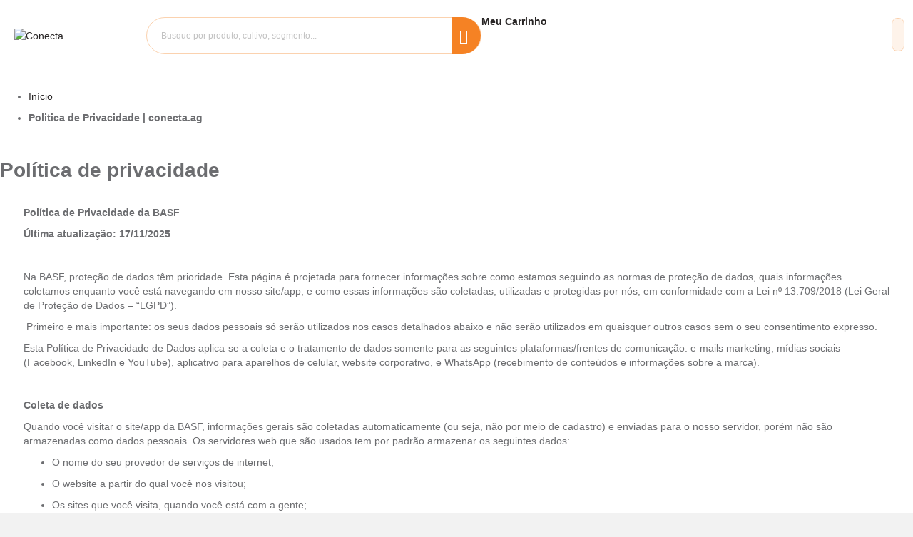

--- FILE ---
content_type: text/html; charset=UTF-8
request_url: https://conecta.ag/politica-de-privacidade
body_size: 31884
content:
<!doctype html>
<html lang="pt">
    <head >
        <script>
    var LOCALE = 'pt\u002DBR';
    var BASE_URL = 'https\u003A\u002F\u002Fconecta.ag\u002F';
    var require = {
        'baseUrl': 'https\u003A\u002F\u002Fconecta.ag\u002Fstatic\u002Ffrontend\u002FAgro\u002FAgro_Green\u002Fpt_BR'
    };</script>        <meta charset="utf-8"/>
<meta name="title" content="Politica de Privacidade | Conecta"/>
<meta name="description" content="Conheça a política de privacidade da loja virtual Conecta. Aqui vamos explicar como coletamos, usamos e protegemos suas informações."/>
<meta name="keywords" content="conecta, privacidade conecta, politica de privacidade conecta, informações conecta"/>
<meta name="robots" content="INDEX,FOLLOW"/>
<meta name="viewport" content="height=device-height,  width=device-width, initial-scale=1.0,  minimum-scale=1.0, maximum-scale=1.0"/>
<meta name="format-detection" content="telephone=no"/>
<meta name="theme-color" content="#ec0818"/>
<meta name="msapplication-TileColor" content="#ffffff"/>
<meta name="msapplication-TileImage" content="https://conecta.ag/static/frontend/Agro/Agro_Green/pt_BR//ms-icon-144x144.png"/>
<title>Politica de Privacidade | Conecta</title>















<link  rel="icon" sizes="16x16" href="https://conecta.ag/static/frontend/Agro/Agro_Green/pt_BR/Magento_Theme/favicon.ico" />
<script  type="text/javascript"  src="https://conecta.ag/static/_cache/merged/6ffb085dc40c4f12b34a46ce3000bc47.min.js"></script>
<script  type="text/javascript"  async="true" src="https://conecta.ag/static/frontend/Agro/Agro_Green/pt_BR/Ioasys_MessageError/js/messages.min.js"></script>
<link  rel="manifest" href="https://conecta.ag/static/frontend/Agro/Agro_Green/pt_BR/manifest.json" />
<link  rel="apple-touch-icon" sizes="57x57" href="https://conecta.ag/static/frontend/Agro/Agro_Green/pt_BR/Magento_Theme/images/apple-icon-57x57.png" />
<link  rel="apple-touch-icon" sizes="60x60" href="https://conecta.ag/static/frontend/Agro/Agro_Green/pt_BR/Magento_Theme/images/apple-icon-60x60.png" />
<link  rel="apple-touch-icon" sizes="72x72" href="https://conecta.ag/static/frontend/Agro/Agro_Green/pt_BR/Magento_Theme/images/apple-icon-72x72.png" />
<link  rel="apple-touch-icon" sizes="76x76" href="https://conecta.ag/static/frontend/Agro/Agro_Green/pt_BR/Magento_Theme/images/apple-icon-76x76.png" />
<link  rel="apple-touch-icon" sizes="114x114" href="https://conecta.ag/static/frontend/Agro/Agro_Green/pt_BR/Magento_Theme/images/apple-icon-114x114.png" />
<link  rel="apple-touch-icon" sizes="120x120" href="https://conecta.ag/static/frontend/Agro/Agro_Green/pt_BR/Magento_Theme/images/apple-icon-120x120.png" />
<link  rel="apple-touch-icon" sizes="144x144" href="https://conecta.ag/static/frontend/Agro/Agro_Green/pt_BR/Magento_Theme/images/apple-icon-144x144.png" />
<link  rel="apple-touch-icon" sizes="152x152" href="https://conecta.ag/static/frontend/Agro/Agro_Green/pt_BR/Magento_Theme/images/apple-icon-152x152.png" />
<link  rel="apple-touch-icon" sizes="180x180" href="https://conecta.ag/static/frontend/Agro/Agro_Green/pt_BR/Magento_Theme/images/apple-icon-180x180.png" />
<link  rel="icon" type="image/png" sizes="192x192" href="https://conecta.ag/static/frontend/Agro/Agro_Green/pt_BR/Magento_Theme/images/android-icon-192x192.png" />
<link  rel="icon" type="image/png" sizes="32x32" href="https://conecta.ag/static/frontend/Agro/Agro_Green/pt_BR/Magento_Theme/images/favicon-32x32.png" />
<link  rel="icon" type="image/png" sizes="96x96" href="https://conecta.ag/static/frontend/Agro/Agro_Green/pt_BR/Magento_Theme/images/favicon-96x96.png" />
<link  rel="icon" type="image/png" sizes="16x16" href="https://conecta.ag/static/frontend/Agro/Agro_Green/pt_BR/Magento_Theme/images/favicon-16x16.png" />
<link  rel="icon" type="image/x-icon" href="https://conecta.ag/media/favicon/stores/1/Fav_icon2021-02-10_185801_1.png" />
<link  rel="shortcut icon" type="image/x-icon" href="https://conecta.ag/media/favicon/stores/1/Fav_icon2021-02-10_185801_1.png" />
<meta name="facebook-domain-verification" content="ehtsvaqxdm68d254mxcp1b84vkbx1g" />
<meta name="google-site-verification" content="aHQvv_K9Mk0WCAQHa64Xrc7v6UFBil5BaeX-tx48CL4" />
<meta name="google-site-verification" content="cikrEjE93_Q0_Giyy2M0DBJXrWNX3wxXtztxzLOUatk" />
<meta name="google-site-verification" content="HJXcaMbyyDtT_5CCN31mCAwGpls1hEJzKC_dtgHfQQ4" />

<script>
  window.addEventListener('load', function () {
    (function (doc){
      var head = doc.getElementsByTagName('head')[0];
      var meta = doc.createElement('meta');
      meta.name = 'adopt-website-id';
      meta.content = 'a818e4d3-6ddc-4910-874a-768de9b16cbd';
      head.appendChild(meta);
      var script = doc.createElement('script');
      script.async = 1;
      script.className = 'adopt-injector';
      script.src = '//tag.goadopt.io/injector.js?website_code=a818e4d3-6ddc-4910-874a-768de9b16cbd';
      head.appendChild(script);
    })(document);
  });
</script>

<!-- Clarity -->
<script type="text/javascript">
    (function(c,l,a,r,i,t,y){
        c[a]=c[a]||function(){(c[a].q=c[a].q||[]).push(arguments)};
        t=l.createElement(r);t.async=1;t.src="https://www.clarity.ms/tag/"+i;
        y=l.getElementsByTagName(r)[0];y.parentNode.insertBefore(t,y);
    })(window, document, "clarity", "script", "lgmpjqccdh");
</script>

<!-- AdOpt -->
<meta name="adopt-website-id" content="2eea710a-cd44-4374-bfa0-c0c779998e3f" />
<script src="//tag.goadopt.io/injector.js?website_code=2eea710a-cd44-4374-bfa0-c0c779998e3f" 
class="adopt-injector"></script>

<style>
.cms-home-page .page-wrapper #maincontent .product-items button.slick-prev, .cms-home .page-wrapper #maincontent .product-items button.slick-prev, .cms-home-page .page-wrapper #maincontent .product-items .cart.table-wrapper .actions-toolbar>.action.slick-prev, .cms-home .page-wrapper #maincontent .product-items .cart.table-wrapper .actions-toolbar>.action.slick-prev {
margin-left: -42px;
}
body.checkout-index-index .opc-wrapper .payment-methods .payment-group .payment-method .payment-method-title{
width: calc(50% - 2px);
}

@media (min-width: 768px){

.cms-home .page-wrapper #maincontent .product-items button.slick-next, .cms-home-page .page-wrapper #maincontent .product-items button.slick-next {
margin-right: -23px;
}

}

//SELLER CENTER
.account.marketplace-account-becomeseller button, .marketplace-account-dashboard button, .marketplace-order-history button, .b2bmarketplace-supplier-message button, .b2bmarketplace-supplier-settings button, .b2bmarketplace-supplier-buyingleads button, .b2bmarketplace-supplier-quotes button, .marketplace-product-create button, .marketplace-product-productlist button, .marketplace-account-customer button, .marketplace-admin button, .marketplace-account-review button, .mpassignproduct-product-view button, .mpassignproduct-product-productlist button, .b2bmarketplace-supplier-verification button, #edit-product button, #related-product-block button, #upsell-product-block button, #crosssell-product-block button, .wk-mp-page-wrapper button, .account.marketplace-account-becomeseller .cart.table-wrapper .actions-toolbar > .action, .marketplace-account-dashboard .cart.table-wrapper .actions-toolbar > .action, .marketplace-order-history .cart.table-wrapper .actions-toolbar > .action, .b2bmarketplace-supplier-message .cart.table-wrapper .actions-toolbar > .action, .b2bmarketplace-supplier-settings .cart.table-wrapper .actions-toolbar > .action, .b2bmarketplace-supplier-buyingleads .cart.table-wrapper .actions-toolbar > .action, .b2bmarketplace-supplier-quotes .cart.table-wrapper .actions-toolbar > .action, .marketplace-product-create .cart.table-wrapper .actions-toolbar > .action, .marketplace-product-productlist .cart.table-wrapper .actions-toolbar > .action, .marketplace-account-customer .cart.table-wrapper .actions-toolbar > .action, .marketplace-admin .cart.table-wrapper .actions-toolbar > .action, .marketplace-account-review .cart.table-wrapper .actions-toolbar > .action, .mpassignproduct-product-view .cart.table-wrapper .actions-toolbar > .action, .mpassignproduct-product-productlist .cart.table-wrapper .actions-toolbar > .action, .b2bmarketplace-supplier-verification .cart.table-wrapper .actions-toolbar > .action, #edit-product .cart.table-wrapper .actions-toolbar > .action, #related-product-block .cart.table-wrapper .actions-toolbar > .action, #upsell-product-block .cart.table-wrapper .actions-toolbar > .action, #crosssell-product-block .cart.table-wrapper .actions-toolbar > .action, .wk-mp-page-wrapper .cart.table-wrapper .actions-toolbar > .action {
font-family: "Open Sans";
background: #eb5202;
border-radius: 0;
padding-bottom: 1rem;
padding-top: .9rem;
line-height: 1.6rem;
height: inherit;
box-shadow: none;
font-size: inherit;
border-color: #eb5202;
text-shadow: 1px 1px 0 rgb(0 0 0 / 25%);
box-sizing: content-box!important;
}



















.account.marketplace-account-becomeseller button:hover, .marketplace-account-dashboard button:hover, .marketplace-order-history button:hover, .b2bmarketplace-supplier-message button:hover, .b2bmarketplace-supplier-settings button:hover, .b2bmarketplace-supplier-buyingleads button:hover, .b2bmarketplace-supplier-quotes button:hover, .marketplace-product-create button:hover, .marketplace-product-productlist button:hover, .marketplace-account-customer button:hover, .marketplace-admin button:hover, .marketplace-account-review button:hover, .mpassignproduct-product-view button:hover, .mpassignproduct-product-productlist button:hover, .b2bmarketplace-supplier-verification button:hover, #edit-product button:hover, #related-product-block button:hover, #upsell-product-block button:hover, #crosssell-product-block button:hover, .wk-mp-page-wrapper button:hover, .account.marketplace-account-becomeseller button:visited, .marketplace-account-dashboard button:visited, .marketplace-order-history button:visited, .b2bmarketplace-supplier-message button:visited, .b2bmarketplace-supplier-settings button:visited, .b2bmarketplace-supplier-buyingleads button:visited, .b2bmarketplace-supplier-quotes button:visited, .marketplace-product-create button:visited, .marketplace-product-productlist button:visited, .marketplace-account-customer button:visited, .marketplace-admin button:visited, .marketplace-account-review button:visited, .mpassignproduct-product-view button:visited, .mpassignproduct-product-productlist button:visited, .b2bmarketplace-supplier-verification button:visited, #edit-product button:visited, #related-product-block button:visited, #upsell-product-block button:visited, #crosssell-product-block button:visited, .wk-mp-page-wrapper button:visited, .account.marketplace-account-becomeseller button:focus, .marketplace-account-dashboard button:focus, .marketplace-order-history button:focus, .b2bmarketplace-supplier-message button:focus, .b2bmarketplace-supplier-settings button:focus, .b2bmarketplace-supplier-buyingleads button:focus, .b2bmarketplace-supplier-quotes button:focus, .marketplace-product-create button:focus, .marketplace-product-productlist button:focus, .marketplace-account-customer button:focus, .marketplace-admin button:focus, .marketplace-account-review button:focus, .mpassignproduct-product-view button:focus, .mpassignproduct-product-productlist button:focus, .b2bmarketplace-supplier-verification button:focus, #edit-product button:focus, #related-product-block button:focus, #upsell-product-block button:focus, #crosssell-product-block button:focus, .wk-mp-page-wrapper button:focus, .account.marketplace-account-becomeseller button:active, .marketplace-account-dashboard button:active, .marketplace-order-history button:active, .b2bmarketplace-supplier-message button:active, .b2bmarketplace-supplier-settings button:active, .b2bmarketplace-supplier-buyingleads button:active, .b2bmarketplace-supplier-quotes button:active, .marketplace-product-create button:active, .marketplace-product-productlist button:active, .marketplace-account-customer button:active, .marketplace-admin button:active, .marketplace-account-review button:active, .mpassignproduct-product-view button:active, .mpassignproduct-product-productlist button:active, .b2bmarketplace-supplier-verification button:active, #edit-product button:active, #related-product-block button:active, #upsell-product-block button:active, #crosssell-product-block button:active, .wk-mp-page-wrapper button:active, .account.marketplace-account-becomeseller .cart.table-wrapper .actions-toolbar > .action:hover, .marketplace-account-dashboard .cart.table-wrapper .actions-toolbar > .action:hover, .marketplace-order-history .cart.table-wrapper .actions-toolbar > .action:hover, .b2bmarketplace-supplier-message .cart.table-wrapper .actions-toolbar > .action:hover, .b2bmarketplace-supplier-settings .cart.table-wrapper .actions-toolbar > .action:hover, .b2bmarketplace-supplier-buyingleads .cart.table-wrapper .actions-toolbar > .action:hover, .b2bmarketplace-supplier-quotes .cart.table-wrapper .actions-toolbar > .action:hover, .marketplace-product-create .cart.table-wrapper .actions-toolbar > .action:hover, .marketplace-product-productlist .cart.table-wrapper .actions-toolbar > .action:hover, .marketplace-account-customer .cart.table-wrapper .actions-toolbar > .action:hover, .marketplace-admin .cart.table-wrapper .actions-toolbar > .action:hover, .marketplace-account-review .cart.table-wrapper .actions-toolbar > .action:hover, .mpassignproduct-product-view .cart.table-wrapper .actions-toolbar > .action:hover, .mpassignproduct-product-productlist .cart.table-wrapper .actions-toolbar > .action:hover, .b2bmarketplace-supplier-verification .cart.table-wrapper .actions-toolbar > .action:hover, #edit-product .cart.table-wrapper .actions-toolbar > .action:hover, #related-product-block .cart.table-wrapper .actions-toolbar > .action:hover, #upsell-product-block .cart.table-wrapper .actions-toolbar > .action:hover, #crosssell-product-block .cart.table-wrapper .actions-toolbar > .action:hover, .wk-mp-page-wrapper .cart.table-wrapper .actions-toolbar > .action:hover, .account.marketplace-account-becomeseller .cart.table-wrapper .actions-toolbar > .action:visited, .marketplace-account-dashboard .cart.table-wrapper .actions-toolbar > .action:visited, .marketplace-order-history .cart.table-wrapper .actions-toolbar > .action:visited, .b2bmarketplace-supplier-message .cart.table-wrapper .actions-toolbar > .action:visited, .b2bmarketplace-supplier-settings .cart.table-wrapper .actions-toolbar > .action:visited, .b2bmarketplace-supplier-buyingleads .cart.table-wrapper .actions-toolbar > .action:visited, .b2bmarketplace-supplier-quotes .cart.table-wrapper .actions-toolbar > .action:visited, .marketplace-product-create .cart.table-wrapper .actions-toolbar > .action:visited, .marketplace-product-productlist .cart.table-wrapper .actions-toolbar > .action:visited, .marketplace-account-customer .cart.table-wrapper .actions-toolbar > .action:visited, .marketplace-admin .cart.table-wrapper .actions-toolbar > .action:visited, .marketplace-account-review .cart.table-wrapper .actions-toolbar > .action:visited, .mpassignproduct-product-view .cart.table-wrapper .actions-toolbar > .action:visited, .mpassignproduct-product-productlist .cart.table-wrapper .actions-toolbar > .action:visited, .b2bmarketplace-supplier-verification .cart.table-wrapper .actions-toolbar > .action:visited, #edit-product .cart.table-wrapper .actions-toolbar > .action:visited, #related-product-block .cart.table-wrapper .actions-toolbar > .action:visited, #upsell-product-block .cart.table-wrapper .actions-toolbar > .action:visited, #crosssell-product-block .cart.table-wrapper .actions-toolbar > .action:visited, .wk-mp-page-wrapper .cart.table-wrapper .actions-toolbar > .action:visited, .account.marketplace-account-becomeseller .cart.table-wrapper .actions-toolbar > .action:focus, .marketplace-account-dashboard .cart.table-wrapper .actions-toolbar > .action:focus, .marketplace-order-history .cart.table-wrapper .actions-toolbar > .action:focus, .b2bmarketplace-supplier-message .cart.table-wrapper .actions-toolbar > .action:focus, .b2bmarketplace-supplier-settings .cart.table-wrapper .actions-toolbar > .action:focus, .b2bmarketplace-supplier-buyingleads .cart.table-wrapper .actions-toolbar > .action:focus, .b2bmarketplace-supplier-quotes .cart.table-wrapper .actions-toolbar > .action:focus, .marketplace-product-create .cart.table-wrapper .actions-toolbar > .action:focus, .marketplace-product-productlist .cart.table-wrapper .actions-toolbar > .action:focus, .marketplace-account-customer .cart.table-wrapper .actions-toolbar > .action:focus, .marketplace-admin .cart.table-wrapper .actions-toolbar > .action:focus, .marketplace-account-review .cart.table-wrapper .actions-toolbar > .action:focus, .mpassignproduct-product-view .cart.table-wrapper .actions-toolbar > .action:focus, .mpassignproduct-product-productlist .cart.table-wrapper .actions-toolbar > .action:focus, .b2bmarketplace-supplier-verification .cart.table-wrapper .actions-toolbar > .action:focus, #edit-product .cart.table-wrapper .actions-toolbar > .action:focus, #related-product-block .cart.table-wrapper .actions-toolbar > .action:focus, #upsell-product-block .cart.table-wrapper .actions-toolbar > .action:focus, #crosssell-product-block .cart.table-wrapper .actions-toolbar > .action:focus, .wk-mp-page-wrapper .cart.table-wrapper .actions-toolbar > .action:focus, .account.marketplace-account-becomeseller .cart.table-wrapper .actions-toolbar > .action:active, .marketplace-account-dashboard .cart.table-wrapper .actions-toolbar > .action:active, .marketplace-order-history .cart.table-wrapper .actions-toolbar > .action:active, .b2bmarketplace-supplier-message .cart.table-wrapper .actions-toolbar > .action:active, .b2bmarketplace-supplier-settings .cart.table-wrapper .actions-toolbar > .action:active, .b2bmarketplace-supplier-buyingleads .cart.table-wrapper .actions-toolbar > .action:active, .b2bmarketplace-supplier-quotes .cart.table-wrapper .actions-toolbar > .action:active, .marketplace-product-create .cart.table-wrapper .actions-toolbar > .action:active, .marketplace-product-productlist .cart.table-wrapper .actions-toolbar > .action:active, .marketplace-account-customer .cart.table-wrapper .actions-toolbar > .action:active, .marketplace-admin .cart.table-wrapper .actions-toolbar > .action:active, .marketplace-account-review .cart.table-wrapper .actions-toolbar > .action:active, .mpassignproduct-product-view .cart.table-wrapper .actions-toolbar > .action:active, .mpassignproduct-product-productlist .cart.table-wrapper .actions-toolbar > .action:active, .b2bmarketplace-supplier-verification .cart.table-wrapper .actions-toolbar > .action:active, #edit-product .cart.table-wrapper .actions-toolbar > .action:active, #related-product-block .cart.table-wrapper .actions-toolbar > .action:active, #upsell-product-block .cart.table-wrapper .actions-toolbar > .action:active, #crosssell-product-block .cart.table-wrapper .actions-toolbar > .action:active, .wk-mp-page-wrapper .cart.table-wrapper .actions-toolbar > .action:active {
font-family: "Open Sans";
border-radius: 0;
padding-bottom: 1rem;
padding-top: .9rem;
line-height: 1.6rem;
height: inherit;
box-shadow: none;
font-size: inherit;
color: #fff !important;
text-shadow: 1px 1px 0 rgb(0 0 0 / 25%);
background-color: #ba4000 !important;
border-color: #b84002;
}


.page-layout-seller-2columns-left  > button, input, optgroup, select, textarea {
border-radius: 30px;
}

.customer-address-form > select, textarea, #city_id, #region_id, #country{
border-radius: 30px;
}

body.menu-category-overlay .category-menu-overlay {
    z-index: 99 !important;
}

#streamshop-widget {
    display: none;
}

</style>        
<style type="text/css" data-type="criticalCss">
    body,button,input[type=text]{font-family:Poppins,sans-serif,"Helvetica Neue",Helvetica,Arial,sans-serif}.fa,.fab,.nav-toggle:before,[class^=icon-]:before{-webkit-font-smoothing:antialiased;-moz-osx-font-smoothing:grayscale}h2,h3{line-height:1.1}ol,ol>li,p,ul,ul>li{margin-top:0}.columns,.columns .column.main,.pagebuilder-column,.product-item,.search-autocomplete,[data-content-type=row][data-appearance=contained] [data-element=inner],[data-content-type=row][data-appearance=full-bleed],button,figure[data-content-type=image],input[type=text]{box-sizing:border-box}.columns:after,div[data-content-type=slider]{visibility:hidden}.nav-toggle,.product-items{font-size:0}.nav-toggle,a,a.pagebuilder-button-primary,a:visited{text-decoration:none}.deslize p:after,.header.content:after,.header.content:before{content:"";content:""}.fa,.fab,[class^=icon-]:before{font-style:normal;font-variant:normal}@media only screen and (max-width:1023px){.footer-container .footer .helper_information,.footer-security:not(.mobile),.footer.content .scrollUp:not(.show),.footer_block .footer-only-mobile .footer-menu-collapse:not(.active) ul,.footer_block_2,.footer_block_3,.footer_block_4,.footer_block_5,.footer_block_6 h2{display:none}.footer.content .footer_block:not(.block_only_mobile){box-sizing:border-box}.footer_security .footer-security{-webkit-flex-direction:column;-ms-flex-direction:column;flex-direction:column}.footer_security .footer-security .all-security{width:100%;max-width:320px;margin-right:40px}.footer_security .footer-security .all-security .all-security-title{display:-webkit-flex;display:-ms-flexbox;display:flex;color:#e6072e;font-size:14px;font-weight:700;line-height:24px;letter-spacing:0;text-align:left;text-transform:uppercase}.footer_security .footer-security .all-security .all-security-title .all-security-icon{margin-right:10px}.footer_security .footer-security .all-security .all-security-title p{margin:0}.footer_security .footer-security .all-security .all-security-description{font-style:normal;font-weight:400;font-size:12px;line-height:18px}.footer_security .security-badges{display:-webkit-flex;display:-ms-flexbox;display:flex;justify-content:space-between}.footer_security .security-badges .all-security-icon{width:100%;max-width:96px;margin:0 14px}.footer_block_6.footer_block h2{display:none!important}.footer_block .footer-only-mobile .footer-menu-collapse ul li{margin-bottom:10px}.footer_block .footer-only-mobile .footer-menu-collapse:not(.active) h2{padding:6px 0 11px}.footer_block .footer-only-mobile .footer-menu-collapse h2{display:-webkit-flex;display:-ms-flexbox;display:flex;justify-content:flex-start;width:100%}.footer_block .footer-only-mobile .footer-menu-collapse ul{display:none;margin:0 0 15px}.footer.content .footer_block.block_only_mobile .footer-security.mobile{border-bottom:1px solid #e5e5e5;padding:0 15px}.footer.content .footer_block.block_only_mobile .footer-security.mobile .all-security{margin-top:30px}.footer.content .footer_block.block_only_mobile .footer-security.mobile .all-security .all-security-title{display:-webkit-flex;display:-ms-flexbox;display:flex;-webkit-flex-wrap:nowrap;flex-wrap:nowrap;-webkit-align-items:center;-ms-align-items:center;align-items:center;color:#ec0818;font-style:normal;font-weight:700;font-size:14px;line-height:24px;margin-bottom:15px}.footer.content .footer_block.block_only_mobile .footer-security.mobile .all-security .all-security-title p{margin:0 0 0 10px}.footer.content .footer_block.block_only_mobile .footer-security.mobile .all-security .all-security-description{margin-bottom:28px}.footer.content .footer_block.block_only_mobile .footer-security.mobile .security-badges{display:-webkit-flex;display:-ms-flexbox;display:flex;justify-content:center;margin-bottom:35px}.footer.content .footer_block.block_only_mobile .footer-security.mobile .security-badges .all-security-icon{margin:0 10px}.footer.content .footer_block.block_only_mobile .footer-menu-collapse{border-bottom:1px solid #e5e5e5;margin:0 15px}.footer.content .footer_block h2{display:-webkit-flex;display:-ms-flexbox;display:flex;-webkit-align-items:center;-ms-align-items:center;align-items:center;font-style:normal;font-size:14px;line-height:24px;color:#555}.footer.content .footer_block h2 .fa.fa-chevron-down{position:absolute;right:25px}.footer.content .footer_block ul li a{color:#6c6d70;font-size:12px;line-height:18px}.footer.content .scrollUp{position:fixed;right:30px;bottom:10px;z-index:7}}.footer_security .footer-security{width:100%;max-width:680px;margin-top:25px}.footer_security .footer-security .all-security{width:100%;max-width:320px;margin-right:40px}.block p:last-child,.block-search .block-content,.blog [data-content-type=text] .block-list,.footer.content ul>li,.footer_security .footer-security .all-security .all-security-title p,.message.global p,.product-items>li,body,figure{margin:0}.footer_security .footer-security .all-security .all-security-title{display:-webkit-flex;display:-ms-flexbox;display:flex;color:#e6072e;font-size:14px;font-weight:700;line-height:24px;letter-spacing:0;text-align:left;text-transform:uppercase}.footer_security .footer-security .all-security .all-security-title .all-security-icon{margin-right:10px}h3,ol>li,p,ul>li{margin-bottom:1rem}.footer_security .footer-security .all-security .all-security-description{font-style:normal;font-weight:400;font-size:12px;line-height:18px;padding-top:10px}.footer_security .security-badges{display:-webkit-flex;display:-ms-flexbox;display:flex;justify-content:space-between}.footer_security .security-badges .all-security-icon{width:100%;max-width:96px;margin:0 14px}.loading-mask{bottom:0;left:0;margin:auto;position:fixed;right:0;top:0;z-index:100;background:rgba(255,255,255,.5)}.block-search .block-title,.distribuidores figure,.footer-container .footer .helper_information,.footer.content .scrollUp:not(.show),.list-categories-widget .block-title,.no-display,.page-header .panel.wrapper,.panel.header .links,[data-content-type=products][data-appearance=carousel] li.product-item,[data-role=main-css-loader]{display:none}@media only screen and (max-width:767px){.header.content,.navigation,.page-header .header.panel{padding-left:15px;padding-right:15px}.navigation{padding:0;background:#fff;box-sizing:border-box}.navigation .parent .level-top{position:relative;display:block;text-decoration:none}.navigation .parent .level-top:after{-webkit-font-smoothing:antialiased;-moz-osx-font-smoothing:grayscale;font-size:42px;line-height:inherit;color:inherit;content:"\f078";font-family:"Font Awesome 5 Pro";vertical-align:middle;display:inline-block;font-weight:400;overflow:hidden;speak:none;text-align:center;position:absolute;right:7px;top:-8px}.nav-sections{-webkit-overflow-scrolling:touch;height:100%;left:-80%;left:calc(-1 * (100% - 54px));overflow:auto;position:fixed;top:0;width:80%;width:calc(100% - 54px)}.nav-sections-items{position:relative;z-index:1}.nav-sections-item-content:after,.nav-sections-item-content:before,.nav-sections-items:after,.nav-sections-items:before{content:"";display:table}.nav-sections-item-content:after,.nav-sections-items:after{clear:both}.nav-sections-item-title{box-sizing:border-box;float:left;padding-top:24px}.nav-sections-item-content{box-sizing:border-box;float:right;margin-left:-100%;width:100%;padding:25px 0;margin-top:65px}.navigation ul{margin:0;padding:0}.navigation .submenu:not(:first-child) ul>li,.navigation li{margin:0}.navigation a{display:block;padding:10px 0 10px 15px;color:#6c6d70;text-decoration:none}.navigation .level0{background:#fff;border-top:1px solid #d1d1d1;font-size:1.6rem}.pagebuilder-column,[data-content-type=row][data-appearance=contained] [data-element=inner],[data-content-type=row][data-appearance=full-bleed]{background-attachment:scroll!important}.navigation .level0>.level-top{font-weight:400;padding:8px 40px 8px 15px;text-transform:capitalize;color:#6c6d70;word-wrap:break-word}.navigation .level0>.level1{font-weight:400}.navigation li.level0:last-child{border-bottom:1px solid #d1d1d1}.navigation .submenu>li{word-wrap:break-word}.navigation .submenu>li:last-child a{border-bottom:none!important}.navigation .submenu:not(:first-child){font-weight:400;line-height:1.3;left:auto!important;overflow-x:hidden;padding:0;position:relative;top:auto!important;background-color:#f5f5f5}.navigation .submenu:not(:first-child)>li>a{padding-left:25px}.navigation .submenu:not(:first-child)>li:last-child{margin-bottom:0}.navigation .submenu:not(:first-child) ul{display:block;padding-left:15px}.navigation .submenu:not(:first-child) ul>li a{color:#575757;display:block;line-height:normal}.pagebuilder-column{flex-basis:100%}.pagebuilder-column-group{flex-wrap:wrap}.just-desktop,.pagebuilder-mobile-hidden{display:none!important}.compare,.modal-cookie .message.global.cookie .icon-modal,html:not(.nav-before-open) .sections.nav-sections{display:none}.page-header .header .container-new-header{flex-wrap:wrap-reverse;display:inline-flex;width:100%}.page-header .header .top-header{width:100%;background:linear-gradient(90deg,#e6072e 0,#ff002c .04%,#f58224 100%)}.page-header .header .block-search{width:100%;float:left;clear:both;margin:25px 0;padding:0 15px}.nav-sections-item-title{border:0;background:#ec0818;height:65px;width:66.6%;text-align:left}.nav-sections-item-title .nav-sections-item-switch{color:#fff;font-size:14px;font-weight:700}.nav-sections-item-title .nav-sections-item-switch:before{display:inline-block;font-size:2.2rem;font-weight:100;font-family:"Font Awesome 5 Pro";line-height:initial;overflow:hidden;padding-right:1rem;text-align:center;vertical-align:middle}.nav-sections-item-title:first-child{border-left:0}.nav-sections-item-title:first-child a:before{content:"\f0c9"}.nav-sections-item-content[id="store.links"]{width:calc(100% - 30px);margin:0 auto 0 15px;float:left}.custom-slider{max-height:400px}.modal-cookie .message.global.cookie{border-radius:30px 30px 0 0;padding:30px 16px}.modal-cookie .message.global.cookie .content-step{margin-top:0;position:absolute;right:20px}.modal-cookie .message.global.cookie .content{justify-content:initial;align-items:end;text-align:initial}.modal-cookie .message.global.cookie .content .content-msg,.modal-cookie .message.global.cookie .content h2{text-align:start}.modal-cookie .message.global.cookie .content h2{width:100%;margin:0 0 24px;font-size:16px!important;font-weight:600}.modal-cookie .message.global.cookie .content .actions{width:100%;margin-top:24px}.modal-cookie .message.global.cookie .content .actions .btn-cookie-allow{width:100%;font-size:1.5rem;padding:13px}.header.content{padding-left:0;padding-right:0}.header.content .nav-toggle{order:1}.header.content .nav-toggle:before{color:#e6072e!important}.header.content .logo{order:2;max-width:110px;margin-top:5px;margin-right:10px}.header.content .container-new-header .top-header{display:block}.header.content .container-new-header ul.box-login{height:40px;max-width:110px}#live-commerce-modal{margin-left:auto;margin-right:40%}}.cms-index-index h2{font-size:16px;margin:30px 0 20px}@media all and (min-width:768px),print{.header.content:after,.header.content:before,.page-header .header.panel:after,.page-header .header.panel:before{content:"";display:table}.header.content:after,.page-header .header.panel:after{clear:both}.column.main{box-sizing:border-box;min-height:300px}.header.content,.navigation,.page-header .header.panel{box-sizing:border-box;margin-left:auto;margin-right:auto;max-width:1280px;padding-left:20px;padding-right:20px;width:auto}.columns,.list-categories-widget .block-title,.nav-sections-item-content>.navigation,body .page-wrapper .nav-sections .section-items{display:block}.page-layout-1column .column.main{width:100%;-ms-flex-order:2;-webkit-order:2;order:2}.panel.header{padding:10px 20px}.deslize,.nav-sections-item-content>*,.nav-sections-item-title,.nav-toggle,body .page-wrapper .panel.header .header.links{display:none}.nav-sections{-webkit-flex-shrink:0;flex-shrink:0;-webkit-flex-basis:auto;flex-basis:auto;margin-bottom:25px}.nav-sections-item-content{display:block!important}.navigation{background:#fff;font-weight:700;height:inherit;left:auto;overflow:inherit;padding:0;position:relative;top:0;width:100%;z-index:3}.navigation ul{margin-top:0;margin-bottom:0;position:relative}.navigation li.level0{border-top:none}.navigation li.level1{position:relative}.navigation .level0{margin:0 10px 0 0;display:inline-block;position:relative}.navigation .level0:last-child{margin-right:0;padding-right:0}.navigation .level0>.level-top{color:#575757;line-height:53px;padding:0 12px;text-decoration:none;box-sizing:border-box;position:relative;display:inline-block}.navigation .level0.parent>.level-top{padding-right:20px}.navigation .level0 .submenu{background:#f2f2f2;border:1px solid #c4c4c4;box-shadow:0 5px 5px rgba(0,0,0,.19);font-weight:700;min-width:230px;padding:15px 0;display:none;left:0;margin:0!important;position:absolute;z-index:1}.navigation .level0 .submenu:before{content:"";display:block;position:absolute;width:100%;height:4px;left:0;top:-4px;z-index:1}.navigation .level0 .submenu a{display:block;line-height:inherit;color:#575757;padding:8px 20px}.navigation .level0 .submenu .submenu{top:0!important;left:100%!important}.navigation .level0 .submenu li{margin:0}.panel.header .links{display:inline-block}.header.panel>.header.links{float:right;font-size:0;margin:0 0 0 auto;padding:0;list-style:none}.header.panel>.header.links>li{display:inline-block;vertical-align:top;font-size:14px;margin:0 0 0 15px}.header.content{padding:30px 20px 0}.page-header{border:0;margin-bottom:0}.page-header .panel.wrapper{border-bottom:1px solid #e8e8e8}.page-header .header.panel{padding-bottom:10px;padding-top:10px}.logo{margin:-8px auto 25px 0;left:15%}.logo img{max-height:inherit}.block-search{width:250px;z-index:4;display:block}.block-search .control{border-top:0;margin:0;padding:0 0 25px}.block-search input{margin:0;padding-right:35px;position:static;width:100%;z-index:110}.block-search input::-webkit-input-placeholder{color:#c2c2c2}.block-search input:-moz-placeholder{color:#c2c2c2}.block-search input::-moz-placeholder{color:#c2c2c2}.block-search input:-ms-input-placeholder{color:#c2c2c2}.search-autocomplete{top:100%;border-radius:0 0 30px 30px;z-index:100;margin-top:-30px;background:#fff;box-shadow:0 0 3px rgba(0,0,0,.3)}.page-header .header.content .container-new-header .block-search .block-content .field.search .actions button:visited,body .page-wrapper .nav-sections .section-items>.nav-sections-item-content{background:linear-gradient(90deg,#e6072e 0,#ff002c .04%,#f58224 100%)}body .page-wrapper .nav-sections .section-items .navigation{background:0 0}body .page-wrapper .nav-sections .section-items .navigation .submenu{display:none!important;opacity:0}body .page-wrapper .nav-sections .section-items .navigation>ul{display:flex}body .page-wrapper .nav-sections .section-items .navigation>ul>li>a{line-height:40px}body .page-wrapper .nav-sections .section-items .navigation>ul>li>a span{font-weight:500;color:#fff}body .page-wrapper .nav-sections .section-items .navigation>ul>li.parent{margin-right:25px}body .page-wrapper .nav-sections .section-items .navigation>ul>li.parent>a:after{content:"";border:solid #fff;border-width:0 2px 2px 0;display:inline-block;padding:3px;transform:rotate(45deg);position:absolute;right:-10px;bottom:46%}body .page-wrapper .nav-sections .section-items .navigation>ul>li>ul{background:#ec0818;border:0;box-shadow:none;font-weight:500;min-width:0;padding:0;left:0;margin:0!important;position:initial;top:0!important;border-radius:8px 0 0 8px}body .page-wrapper .nav-sections .section-items .navigation>ul>li>ul>li>a{padding:0 15px 0 5em;line-height:30px}body .page-wrapper .nav-sections .section-items .navigation>ul>li>ul>li>a>span{min-width:180px;padding:10px 0;font-size:14px;position:relative;display:inline-block;text-decoration:none}body .page-wrapper .nav-sections .section-items .navigation>ul>li>ul>li>a>span:after{-webkit-font-smoothing:antialiased;-moz-osx-font-smoothing:grayscale;font-size:inherit;line-height:inherit;color:inherit;content:"\f054";font-family:"Font Awesome 5 Pro";vertical-align:middle;font-weight:400;overflow:hidden;speak:none;text-align:center;display:none}body .page-wrapper .nav-sections .section-items .navigation>ul>li>ul>li.parent>a>span:after{position:absolute;right:10px;top:10px;display:block}.page-header .header.content .container-new-header .block-search .block-content .field.search .actions button:before,body .page-wrapper .nav-sections .section-items .navigation>ul>li:nth-child(2n) ul li a span:after{color:#fff}.cms-home .pagebuilder-slider{margin-top:20px!important}.navigation .parent .level-top:after{font-size:2rem}.just-mobile,body .page-wrapper .header.content .nav-toggle{display:none!important}[data-content-type=row][data-appearance=contained]{max-width:1234px}.call-to-action{align-items:center;flex-direction:row!important}.call-to-action .pagebuilder-button-primary,.call-to-action .pagebuilder-button-primary:visited{border-radius:8px;font-weight:600;padding:9px 26px!important}.call-to-action p strong{color:#ec0818}.vantagens .pagebuilder-column-group{background:0 0;border:none;margin:0 auto;max-width:796px;width:100%}.vantagens .pagebuilder-column-group>div{align-items:center;flex-direction:row!important;text-align:left!important;margin:0 auto!important;min-width:140px}.vantagens .pagebuilder-column-group>div figure{margin-right:8px!important}.vantagens .pagebuilder-column-group>div p{color:#7b7b7b;margin-bottom:0}.vantagens .pagebuilder-column-group>div strong{color:#282525;font-size:14px}.vantagens .pagebuilder-column-group>div:first-child{padding:0 25px 0 0!important}.vantagens .pagebuilder-column-group>div:nth-child(2),.vantagens .pagebuilder-column-group>div:nth-child(3){padding:0 25px!important}.vantagens .pagebuilder-column-group>div:nth-child(4){border:none!important;padding:0 0 0 25px!important}.vantagens .pagebuilder-column-group>div:not(:last-child){border-bottom:none!important;border-right:1px solid #e2e2e2!important}.banner-secondary figure img{width:100%}.list-categories-widget{padding:0 15px}.list-categories-widget .item img{height:88px;width:88px}.list-categories-widget .item .item-info{width:120px}.list-categories-widget .item .item-name h3{margin:10px 0 0}.list-categories-widget .item .item-name a{font-size:14px;white-space:nowrap;font-weight:400;letter-spacing:0}.ver-mais{right:40px;top:38px;border:1px solid #f58224!important;border-radius:8px!important}.ver-mais a{display:inline-block;font-weight:500;font-size:14px;line-height:24px;padding:7px 18px!important}.cms-index-index h2,h2{font-size:24px}.newsletter img{border-radius:12px 0 0 12px!important;height:100%!important;max-width:700px!important}.custom-slider{max-height:350px}h2{margin:40px 0 32px}.page-wrapper .header{margin-bottom:0;display:none}.page-wrapper .header>ul{list-style:none;display:-webkit-flex;display:-ms-flexbox;display:flex;-webkit-flex-direction:row-reverse;-ms-flex-direction:row-reverse;flex-direction:row-reverse;color:#fff;min-width:300px;min-height:40px}.page-wrapper .header>ul>li{display:block;margin:0;padding:0}.page-wrapper .header>ul>li.wishlist{display:flex;align-items:center;font-size:0}.page-wrapper .header>ul>li.wishlist a:before{font-family:fontello;content:"\e860";font-weight:lighter}.page-wrapper .header>ul>li.authorization-link{display:-webkit-flex;display:-ms-flexbox;display:flex;position:relative;align-items:center;margin:0 0 0 20px;background:#fef3ea;border:1px solid #fbd2af;border-radius:8px}body .page-wrapper .panel.header{padding:10px 0;height:42px}.modal-cookie .message.global.cookie{border-radius:30px;margin:50px auto;height:357px;width:75%;top:0}.modal-cookie .message.global.cookie .icon-modal{display:-webkit-flex;display:-ms-flexbox;display:flex;justify-content:center;margin-top:7px}.modal-cookie .message.global.cookie .icon-modal .logo-modal{height:35px}.modal-cookie .message.global.cookie .content-step{margin-top:4px}.modal-cookie .message.global.cookie .content{justify-content:space-around;align-items:center}.modal-cookie .message.global.cookie .content .content-msg{text-align:center;padding:0 45px;font-size:14px;line-height:1.6em;font-weight:600}.modal-cookie .message.global.cookie .content .actions{width:80%}.modal-cookie .message.global.cookie .content .actions .btn-cookie-allow{width:100%;padding:13px;margin-top:44px}.navigation ul{padding:0 8px}.header.panel>.header.links>li a,.header.panel>.header.links>li.welcome{line-height:1.4;color:#fff}.header .logo img{display:block;width:100%;max-width:182px}.page-header{z-index:900;padding-bottom:20px;padding-top:20px;position:relative;border-bottom:0}.page-header .panel.wrapper{display:-webkit-flex;display:-ms-flexbox;display:flex;border-bottom:none;background-color:#6e716e}.page-header .panel.wrapper .panel.header{padding:0}.page-header .header.content{display:-webkit-flex;display:-ms-flexbox;display:flex;justify-content:space-between;margin-top:0;padding-top:0;padding-bottom:0;align-items:center}.page-header .header.content .logo{order:0;margin:0 20px 0 0;float:left;top:0;left:0;z-index:0}.page-header .header.content .container-new-header{align-items:center;display:flex;width:100%}.page-header .header.content .container-new-header .block-search{flex:1;margin-top:0;display:flex;justify-content:center;width:100%;z-index:0;margin-left:15px;max-width:250px}.page-header .header.content .container-new-header .block-search .block-content{position:relative;width:100%}.page-header .header.content .container-new-header .block-search .block-content .field.search{display:-webkit-flex;display:-ms-flexbox;display:flex;align-items:center;margin:0}.page-header .header.content .container-new-header .block-search .block-content .field.search .control{padding:0;flex:1;display:inherit;max-width:567px;position:relative;margin:auto;z-index:1}.page-header .header.content .container-new-header .block-search .block-content .field.search .control input[type=text]{width:100%;font-size:12px;border-radius:40px;color:#555;height:52px;padding:0 140px 0 2rem;border:1px solid #fbd2af}.page-header .header.content .container-new-header .block-search .block-content .field.search .actions{position:absolute;right:1px;top:0;z-index:110}.page-header .header.content .container-new-header .block-search .block-content .field.search .actions button{display:-webkit-flex;display:-ms-flexbox;display:flex;align-items:center;opacity:1;padding:5px 10px;margin:0;border-radius:0 40px 40px 0;background:#f58224;border:none;height:52px}.page-header .header.content .container-new-header ul.box-login{background:#fef3ea;border:1px solid #fbd2af;border-radius:8px;height:45px;max-width:126px}.block-search{float:initial;padding-left:0;position:initial;width:initial}.block-search .block-content form .actions{position:absolute;right:15px;top:2px}.block-search .block-content form .actions button{padding:10px}body .column.main{min-height:auto}}.product-item-name,.product.name a,body{font-weight:400}body,input[type=text]{line-height:1.42857143}.list-categories-widget h3 a,.message.global.cookie a,a,a:visited{color:#282525}body .page-wrapper .nav-sections .section-items,figure,header,main,nav{display:block}.list-categories-widget .item,nav ul{list-style:none}img{border:0;max-height:100%;max-width:100%}html{font-size:62.5%;-webkit-text-size-adjust:100%;-ms-text-size-adjust:100%;font-size-adjust:100%}body{padding:0;font-style:normal;font-size:1.4rem}strong{font-weight:700}i{font-style:italic}ol,ul{margin-bottom:2.5rem}.cms-index-index.page-layout-cms-full-width .nav-sections,ul ul{margin-bottom:0}button{border:1px solid #cdcdcd;display:inline-block;margin:0;vertical-align:middle}button::-moz-focus-inner{border:0;padding:0}input[type=text]{background:padding-box #fff;border:1px solid #c2c2c2;vertical-align:baseline;width:100%}input[type=text]::-moz-placeholder{color:#c2c2c2}input[type=text]::-webkit-input-placeholder{color:#c2c2c2}input[type=text]:-ms-input-placeholder{color:#c2c2c2}input::-moz-focus-inner{border:0;padding:0}.footer.content ul,.product-items{margin:0;padding:0;list-style:none}.block{margin-bottom:40px}.action.skip:not(:focus),.nav-toggle>span{border:0;clip:rect(0,0,0,0);height:1px;margin:-1px;overflow:hidden;padding:0;position:absolute;width:1px}.header.content:after,.header.content:before{display:table}.header.content:after,.widget{clear:both}.columns{display:-webkit-flex;display:-ms-flexbox;display:flex;-webkit-flex-wrap:wrap;flex-wrap:wrap}.columns:after{clear:both;content:" ";display:block;height:0;overflow:hidden}.columns .column.main{padding-bottom:40px;-webkit-flex-basis:auto;flex-basis:auto;-webkit-flex-grow:1;flex-grow:1;-ms-flex-order:1;-webkit-order:1;order:1;width:100%}.nav-sections{background:#fff}.nav-toggle{display:block;left:15px;position:absolute;top:15px;z-index:14}.nav-toggle:before{font-size:28px;line-height:inherit;color:#8f8f8f;content:"\f0c9";font-family:"Font Awesome 5 Pro";vertical-align:middle;display:inline-block;font-weight:400;overflow:hidden;speak:none;text-align:center}.action.primary,a.pagebuilder-button-primary{border:1px solid #282525;display:inline-block;font-family:Poppins,sans-serif,"Helvetica Neue",Helvetica,Arial,sans-serif;vertical-align:middle;box-sizing:border-box}.action.primary{font-weight:700;padding:7px 15px}[data-content-type=button-item],[data-content-type=buttons]{max-width:100%}[data-content-type=button-item] [data-element=link]{max-width:100%;word-wrap:break-word}a.pagebuilder-button-primary{background:#282525;color:#fff;font-weight:700;margin:0 10px 10px 0;line-height:2.2rem;box-shadow:none}[data-content-type=heading],[data-content-type=html],div[data-content-type=text]{word-wrap:break-word}figure[data-content-type=image]>[data-element=link],figure[data-content-type=image]>[data-element=link] img{border-radius:inherit}.block.widget .product-item-info,[data-content-type=products][data-appearance=carousel] .product-item-info{width:auto}[data-content-type=products][data-appearance=carousel] li.product-item:first-child{display:block;visibility:hidden}[data-content-type=row][data-appearance=contained]{box-sizing:border-box;margin-left:auto!important;margin-right:auto!important;max-width:1280px}[data-content-type=slide]{box-sizing:border-box;line-height:20px;min-height:inherit;overflow:hidden}[data-content-type=slide]>[data-element=link]{color:inherit;min-height:inherit;text-decoration:inherit}[data-content-type=slide]+[data-content-type=slide]{height:0;min-height:0}.pagebuilder-slide-wrapper{border-radius:inherit;box-sizing:border-box;min-height:inherit;overflow-wrap:break-word;word-wrap:break-word}.pagebuilder-slide-wrapper .pagebuilder-overlay{border-radius:inherit;box-sizing:border-box;padding:30px}.pagebuilder-slide-wrapper .pagebuilder-overlay.pagebuilder-poster-overlay{align-items:center;display:flex;justify-content:center;min-height:inherit}.pagebuilder-slide-wrapper [data-element=content]{min-height:50px;overflow:auto}.banner-secondary figure img,.pagebuilder-slide-wrapper .pagebuilder-poster-content{width:100%}.product-item{font-size:1.4rem;vertical-align:top}.product-item:nth-child(odd){margin-left:0}.product-item-name{-moz-hyphens:auto;-ms-hyphens:auto;-webkit-hyphens:auto;display:block;hyphens:auto;margin:5px 0;word-wrap:break-word;min-width:60%}.product-item-info{max-width:100%;width:152px}.product-image-container{display:inline-block;max-width:100%}.product-image-wrapper{display:block;height:0;overflow:hidden;position:relative;z-index:1}.product-image-photo{bottom:0;display:block;height:auto;left:0;margin:auto;max-width:100%;position:absolute;right:0;top:0}.block-cards,.block-search .block-content form .field.search .control,.cms-index-index .product-items .product-item .product-item-details,.header.content,.logo,.product-image{position:relative}.page-wrapper{display:-webkit-flex;display:-ms-flexbox;display:flex;-webkit-flex-direction:column;-ms-flex-direction:column;flex-direction:column;min-height:100vh}.page-header{border-bottom:1px solid #c4c4c4}.header.content{padding-top:10px}.logo{max-width:50%}.logo img{display:block;height:auto}.message.global.cookie,.message.global.noscript{margin:0;padding:10px 20px;display:block;line-height:1.2em;font-size:1.3rem;background:#ffee9c;border-color:#d6ca8e;color:#6c6d70}.message.global.cookie{bottom:0;left:0;position:fixed;right:0;z-index:3}.message.global.cookie .actions{margin-top:10px}.block-search{width:100%;float:left;clear:both;margin:10px 0 0}.block-search .block-content form{display:flex}.block-search .block-content form .field.search{flex:1;margin:0}.block-search .block-content form .field.search .control input{border:1px solid #fbd2af;border-radius:40px;font-size:1.1rem;height:42px;padding-right:50px}.block-search .block-content form .field.search .control .actions{position:absolute;right:0;top:0}.block-search .block-content form .field.search .control .actions button{opacity:1;margin:0;border:none;padding:10px;background:#f58224;border-radius:0 40px 40px 0;width:40px;height:42px}.block-search .block-content form .field.search .control .actions button:before{font-family:fontello;content:"\e83a";font-weight:lighter;font-size:20px}.search-autocomplete{display:none;margin-top:0;overflow:hidden;position:absolute;z-index:3}.block-static-block.widget{margin-bottom:20px}@media only screen and (max-width:767px){.header.content,.navigation,.page-header .header.panel{padding-left:15px;padding-right:15px}.navigation{padding:0;background:#fff;box-sizing:border-box}.navigation .parent .level-top{position:relative;display:block;text-decoration:none}.navigation .parent .level-top:after{-webkit-font-smoothing:antialiased;-moz-osx-font-smoothing:grayscale;font-size:42px;line-height:inherit;color:inherit;content:"\f078";font-family:"Font Awesome 5 Pro";vertical-align:middle;display:inline-block;font-weight:400;overflow:hidden;speak:none;text-align:center;position:absolute;right:7px;top:-8px}.nav-sections{-webkit-overflow-scrolling:touch;height:100%;left:-80%;left:calc(-1 * (100% - 54px));overflow:auto;position:fixed;top:0;width:80%;width:calc(100% - 54px)}.nav-sections-items{position:relative;z-index:1}.nav-sections-item-content:after,.nav-sections-item-content:before,.nav-sections-items:after,.nav-sections-items:before{content:"";display:table}.nav-sections-item-content:after,.nav-sections-items:after{clear:both}.nav-sections-item-title{box-sizing:border-box;float:left;padding-top:24px}.nav-sections-item-content{box-sizing:border-box;float:right;margin-left:-100%;width:100%;padding:25px 0;margin-top:65px}.navigation ul{margin:0;padding:0}.navigation .submenu:not(:first-child) ul>li,.navigation li{margin:0}.navigation a{display:block;padding:10px 0 10px 15px;color:#6c6d70;text-decoration:none}.navigation .level0{background:#fff;border-top:1px solid #d1d1d1;font-size:1.6rem}.pagebuilder-column,[data-content-type=row][data-appearance=contained] [data-element=inner],[data-content-type=row][data-appearance=full-bleed]{background-attachment:scroll!important}.navigation .level0>.level-top{font-weight:400;padding:8px 40px 8px 15px;text-transform:capitalize;color:#6c6d70;word-wrap:break-word}.navigation .level0>.level1{font-weight:400}.navigation li.level0:last-child{border-bottom:1px solid #d1d1d1}.navigation .submenu>li{word-wrap:break-word}.navigation .submenu>li:last-child a{border-bottom:none!important}.navigation .submenu:not(:first-child){font-weight:400;line-height:1.3;left:auto!important;overflow-x:hidden;padding:0;position:relative;top:auto!important;background-color:#f5f5f5}.navigation .submenu:not(:first-child)>li>a{padding-left:25px}.navigation .submenu:not(:first-child)>li:last-child{margin-bottom:0}.navigation .submenu:not(:first-child) ul{display:block;padding-left:15px}.navigation .submenu:not(:first-child) ul>li a{color:#575757;display:block;line-height:normal}.pagebuilder-column{flex-basis:100%}.pagebuilder-column-group{flex-wrap:wrap}.just-desktop,.pagebuilder-mobile-hidden{display:none!important}.compare,.modal-cookie .message.global.cookie .icon-modal,html:not(.nav-before-open) .sections.nav-sections{display:none}.page-header .header .container-new-header{flex-wrap:wrap-reverse;display:inline-flex;width:100%}.page-header .header .top-header{width:100%;background:linear-gradient(90deg,#e6072e 0,#ff002c .04%,#f58224 100%)}.page-header .header .block-search{width:100%;float:left;clear:both;margin:25px 0;padding:0 15px}.nav-sections-item-title{border:0;background:#ec0818;height:65px;width:66.6%;text-align:left}.nav-sections-item-title .nav-sections-item-switch{color:#fff;font-size:14px;font-weight:700}.nav-sections-item-title .nav-sections-item-switch:before{display:inline-block;font-size:2.2rem;font-weight:100;font-family:"Font Awesome 5 Pro";line-height:initial;overflow:hidden;padding-right:1rem;text-align:center;vertical-align:middle}.nav-sections-item-title:first-child{border-left:0}.nav-sections-item-title:first-child a:before{content:"\f0c9"}.nav-sections-item-title:nth-child(3) a:before{filter:brightness(0) invert(1)}.nav-sections-item-content[id="store.links"]{width:calc(100% - 30px);margin:0 auto 0 15px;float:left}.custom-slider{max-height:400px}.modal-cookie .message.global.cookie{border-radius:30px 30px 0 0;padding:30px 16px}.modal-cookie .message.global.cookie .content-step{margin-top:0;position:absolute;right:20px}.modal-cookie .message.global.cookie .content{justify-content:initial;align-items:end;text-align:initial}.modal-cookie .message.global.cookie .content .content-msg,.modal-cookie .message.global.cookie .content h2{text-align:start}.modal-cookie .message.global.cookie .content h2{width:100%;margin:0 0 24px;font-size:16px!important;font-weight:600}.modal-cookie .message.global.cookie .content .actions{width:100%;margin-top:24px}.modal-cookie .message.global.cookie .content .actions .btn-cookie-allow{width:100%;font-size:1.5rem;padding:13px}.header.content{padding-left:0;padding-right:0}.header.content .nav-toggle{order:1}.header.content .nav-toggle:before{color:#e6072e!important}.header.content .logo{order:2;max-width:110px;margin-top:5px;margin-right:10px}.header.content .container-new-header .top-header{display:block}.header.content .container-new-header ul.box-login{height:40px;max-width:110px}#live-commerce-modal{margin-left:auto;margin-right:40%}}.field{margin-bottom:1em}input[type=text]{padding:9px 20px;border-radius:30px;height:auto;box-sizing:border-box;font-size:16px}[class^=icon-]:before{font-family:fontello;font-weight:400;speak:never;display:inline-block;text-decoration:inherit;width:1em;margin-right:.2em;text-align:center;text-transform:none;line-height:1em;margin-left:.2em}button,button.action.primary{padding:20px;font-weight:700;text-align:center}.action.primary,.buttonPrimary,button,button.action.primary,button.primary{background:#e6072e;color:#fff;border-radius:40px;border:none;font-size:1.5rem;line-height:100%}.block-title strong,h2{font-size:16px}.action.primary:visited,button.action.primary:visited,button.primary:visited,button:visited{background:linear-gradient(90deg,#e6072e 0,#ff002c .04%,#f58224 100%);color:#fff;border:none}.page-wrapper .header{margin-top:0;margin-bottom:10px}.page-wrapper .header ul{list-style:none;margin:0;padding:0;float:right;color:#fff;flex-direction:row-reverse;align-items:center;justify-content:left;position:absolute;right:12px;top:5px;background:#fef3ea;border:1px solid #fbd2af;border-radius:8px}.page-wrapper .header ul li{display:-webkit-flex;display:-ms-flexbox;display:flex;margin:0 50px 0 0;padding:0;height:100%;align-items:center}.page-wrapper .header ul li:last-child{margin-right:0}.page-wrapper .header ul li.authorization-link{margin:0 8px}.navigation .parent .level-top:after{line-height:5.3rem}.page-wrapper .header>ul>li.wishlist a:before{width:33px}.footer.content .footer_block h2{font-weight:700;text-transform:uppercase}.footer.content .footer_block ul li a{color:#6c6d70;font-size:12px;line-height:18px}.footer.content .scrollUp{position:fixed;right:30px;bottom:10px;z-index:7}body{color:#6c6d70;background-color:#f2f2f2;overflow-y:scroll;overflow-x:hidden}h2{font-weight:700;color:#282525;margin:30px 0 24px}h3{margin-top:1.5rem;font-weight:700;color:#babcbe;font-size:22px}.product-item-name a.product-item-link{color:#6c6d70;font-weight:700;font-size:22px}#maincontent,body .page-wrapper{background-color:#fff}body .header.content .block-search .control{border-top:0}body .header.content .nav-toggle{text-decoration:none;display:block;font-size:0;float:left;z-index:14;margin:-3px 14px -10px;position:initial}body .header.content .nav-toggle:before{color:#fff}.page-wrapper .widget.block-static-block{padding:0}.vantagens h3{color:#555;font-size:14px;font-weight:400;padding-bottom:6px}.vantagens .pagebuilder-column-group{background:rgba(249,249,249,.7);border:1px solid #ededed;border-radius:8px}.vantagens .pagebuilder-column-group>div{flex-basis:50%;text-align:center;min-width:165px}.vantagens .pagebuilder-column-group>div p{color:#7b7b7b;font-size:12px;margin-bottom:0;white-space:nowrap}.vantagens .pagebuilder-column-group>div strong{color:#282525;font-weight:600}.vantagens .pagebuilder-column-group>div:nth-child(odd){border-right:1px solid #ededed!important}.vantagens .pagebuilder-column-group>div:nth-child(-n+2){border-bottom:1px solid #ededed!important}.call-to-action .pagebuilder-column-group{align-items:center}.call-to-action .pagebuilder-column-group .colum-left{flex-basis:64%;flex-direction:row!important;align-items:center;justify-content:center;border-radius:8px 0 0 8px!important}.call-to-action .pagebuilder-column-group .colum-left p{font-size:12px;color:#6c6d70}.call-to-action .pagebuilder-column-group .colum-left p:first-child{margin-bottom:3px}.call-to-action .pagebuilder-column-group .colum-right{flex-basis:36%;border-radius:0 8px 8px 0!important;align-items:center!important;justify-content:center!important;box-shadow:0 8px 18px -6px rgba(0,0,0,.12),0 12px 42px -4px rgba(24,39,75,.12)}.call-to-action figure{height:24px;width:24px}.call-to-action .pagebuilder-button-primary,.call-to-action .pagebuilder-button-primary:visited{background:#ec0818!important;border-radius:0 8px 8px 0;font-size:14px!important;font-weight:500;padding:0!important;margin:0!important}.list-categories-widget .item .item-info{align-items:center;display:flex;flex-direction:column}.list-categories-widget .item img{height:72px;width:72px;min-width:72px}.list-categories-widget .item .item-name h3{margin:5px 0 0}.list-categories-widget .item .item-name a{color:#6c6d70;font-size:10px;font-weight:700;letter-spacing:.3px}.ver-mais{position:absolute;right:15px;top:29px}.ver-mais p{margin:0!important}.ver-mais p a{font-size:14px;line-height:16px;color:#f58224}.deslize{color:#7b7b7b;font-size:12px;text-align:center;margin-top:15px}.deslize p:after{width:14px;height:14px;display:inline-block;margin-left:4px;vertical-align:middle;margin-bottom:1px}.newsletter img{border-radius:12px 12px 0 0!important}.custom-slider{margin:0 auto;max-width:1500px;overflow:hidden;border-radius:18px!important}.cms-index-index .product-items .product-item .product-item-info{box-shadow:0 0 6px rgba(0,0,0,.2);border-radius:18px;padding:13px 15px 24px}.cms-index-index .product-items .product-item .product-item-info .product-image{margin-bottom:13px;text-align:center}.cms-index-index .product-items .product-item .product-item-details .manufacturer{color:#6c6d70;font-size:12px;font-weight:600;letter-spacing:.1px}.cms-index-index .product-items .product-item .product-item-details .product-item-name h3{margin:8px 0 20px}.cms-index-index .product-items .product-item .product-item-details .product-item-name h3 a{color:#282525;font-weight:600;font-size:14px;line-height:18px;height:35px;overflow:hidden;text-overflow:ellipsis;display:-webkit-box;-webkit-line-clamp:2;line-clamp:2;-webkit-box-orient:vertical}.block-list{display:none;padding:0;margin:5px}.block-list .block-holder .block-img img{width:100%;border-radius:12px 12px 0 0}.block-list .block-holder .block-content{background:#f9f9f9;border:1px solid #ededed;border-top:none;border-radius:0 0 12px 12px;padding:18px 15px 24px}.block-list .block-holder .block-info{display:flex;justify-content:space-between;margin-bottom:15px}.block-list .block-holder .block-info .block-categories span{font-weight:500;font-size:10px;color:#f58224;border:1px solid #f58224;border-radius:100px;padding:3px 10px 2px;margin-right:5px}.block-list .block-holder .block-description .block-text{height:105px;overflow:hidden}.block-list .block-holder .block-description .block-text div{padding:0!important;margin:0!important}.block-list .block-holder .block-description h2{margin:5px 0 0;overflow:hidden;text-overflow:ellipsis;display:-webkit-box;-webkit-box-orient:vertical;-webkit-line-clamp:2;line-height:24px;max-height:53px}.block-list .block-holder .block-description h2 span{color:#282525!important;font-weight:700!important;font-size:16px!important;line-height:24px!important}.block-list .block-holder .block-description span{color:#7b7b7b!important;font-weight:400!important;font-size:12px!important;line-height:20px!important}.blog-widget-recent .block-description h2{margin-bottom:8px!important}body ::-webkit-scrollbar{width:12px}body ::-webkit-scrollbar-track{-webkit-box-shadow:inset 0 0 60px #f2f2f2;border-radius:10px}body ::-webkit-scrollbar-thumb{-webkit-border-radius:10px;border-radius:10px;background:#babcbe}.list-categories-widget h3{font-size:32px;color:#282525;margin-bottom:50px;font-weight:700}.message{width:100%;box-sizing:border-box}.modal-cookie .modal-overlay{background-color:rgba(51,51,51,.55);position:fixed;z-index:901;bottom:0;right:0;left:0;top:0}.modal-cookie .message.global.cookie{background-color:#fff;box-sizing:border-box;position:fixed;max-width:540px;z-index:901}.modal-cookie .message.global.cookie .content-step{text-align:end}.modal-cookie .message.global.cookie .content{display:-webkit-flex;display:-ms-flexbox;display:flex;-webkit-flex-direction:column;-ms-flex-direction:column;flex-direction:column}.modal-cookie .message.global.cookie .content h2{color:#7b7b7b;font-weight:700;font-size:24px}.modal-cookie .message.global.cookie .content .content-msg{color:#555}.modal-cookie .message.global.cookie .content .content-msg a{text-decoration:underline;font-weight:700;color:#555}.page-header{background:#fff;border-bottom:none;margin-bottom:20px}.header{padding:20px 0 0}.logo{float:left;margin:0;z-index:5}.product-image .product-image-container{width:240px}.product-image .product-image-container .product-image-wrapper{padding-bottom:125%}.product-item .manufacturer{font-style:normal;font-weight:500;font-size:12px;line-height:15px;color:#babcbe}.gradient_button_green,a.pagebuilder-button-primary{background:linear-gradient(180deg,#428603 20.19%,#80c342 229.81%);border-radius:50px;padding:20px 15px;font-size:1.5rem;width:100%;border:none}a.pagebuilder-button-primary:visited{background:linear-gradient(180deg,#80c342 20.19%,#428603 229.81%);border-radius:50px;padding:20px 15px;font-size:1.5rem;width:100%;border:none}#live-commerce-modal{margin:auto 10px;order:2}@media screen and (max-width:1270px){#live-commerce-modal{margin-right:10px;margin-left:10px;order:2}}@media screen and (max-width:1180px){#live-commerce-modal{margin-right:10px;margin-left:10px;order:2}}@media screen and (min-width:768px){#live-commerce-modal{margin-right:10px;margin-left:10px;order:2}}@media all and (min-width:768px),print{.header.content:after,.header.content:before,.page-header .header.panel:after,.page-header .header.panel:before{content:"";display:table}.header.content:after,.page-header .header.panel:after{clear:both}.column.main{box-sizing:border-box;min-height:300px}.header.content,.navigation,.page-header .header.panel{box-sizing:border-box;margin-left:auto;margin-right:auto;max-width:1280px;padding-left:20px;padding-right:20px;width:auto}.columns,.list-categories-widget .block-title,.nav-sections-item-content>.navigation,body .page-wrapper .nav-sections .section-items{display:block}.page-layout-1column .column.main{width:100%;-ms-flex-order:2;-webkit-order:2;order:2}.panel.header{padding:10px 20px}.deslize,.nav-sections-item-content>*,.nav-sections-item-title,.nav-toggle,.page-wrapper .header,body .page-wrapper .panel.header .header.links{display:none}.nav-sections{-webkit-flex-shrink:0;flex-shrink:0;-webkit-flex-basis:auto;flex-basis:auto;margin-bottom:25px}.nav-sections-item-content{display:block!important}.navigation{background:#fff;font-weight:700;height:inherit;left:auto;overflow:inherit;padding:0;position:relative;top:0;width:100%;z-index:3}.navigation ul{margin-top:0;margin-bottom:0;position:relative}.navigation li.level0{border-top:none}.navigation li.level1{position:relative}.navigation .level0{margin:0 10px 0 0;display:inline-block;position:relative}.page-header,.page-wrapper .header{margin-bottom:0}.navigation .level0:last-child{margin-right:0;padding-right:0}.navigation .level0>.level-top{color:#575757;line-height:53px;padding:0 12px;text-decoration:none;box-sizing:border-box;position:relative;display:inline-block}.navigation .level0.parent>.level-top{padding-right:20px}.navigation .level0 .submenu{background:#f2f2f2;border:1px solid #c4c4c4;box-shadow:0 5px 5px rgba(0,0,0,.19);font-weight:700;min-width:230px;padding:15px 0;display:none;left:0;margin:0!important;position:absolute;z-index:1}.navigation .level0 .submenu:before{content:"";display:block;position:absolute;width:100%;height:4px;left:0;top:-4px;z-index:1}.navigation .level0 .submenu a{display:block;line-height:inherit;color:#575757;padding:8px 20px}.navigation .level0 .submenu .submenu{top:0!important;left:100%!important}.navigation .level0 .submenu li{margin:0}.panel.header .links{display:inline-block}.header.panel>.header.links{float:right;font-size:0;margin:0 0 0 auto;padding:0;list-style:none}.header.panel>.header.links>li{display:inline-block;vertical-align:top;font-size:14px;margin:0 0 0 15px}.header.content{padding:30px 20px 0}.page-header{border:0}.page-header .panel.wrapper{border-bottom:1px solid #e8e8e8}.page-header .header.panel{padding-bottom:10px;padding-top:10px}.logo{margin:-8px auto 25px 0;left:15%}.logo img{max-height:inherit}.block-search{width:250px;z-index:4;display:block}.block-search .control{border-top:0;margin:0;padding:0 0 25px}.block-search input{margin:0;padding-right:35px;position:static;width:100%;z-index:110}.block-search input::-webkit-input-placeholder{color:#c2c2c2}.block-search input:-moz-placeholder{color:#c2c2c2}.block-search input::-moz-placeholder{color:#c2c2c2}.block-search input:-ms-input-placeholder{color:#c2c2c2}.search-autocomplete{top:100%;border-radius:0 0 30px 30px;z-index:100;margin-top:-30px;background:#fff;box-shadow:0 0 3px rgba(0,0,0,.3)}.page-header .header.content .container-new-header .block-search .block-content .field.search .actions button:visited,body .page-wrapper .nav-sections .section-items>.nav-sections-item-content{background:linear-gradient(90deg,#e6072e 0,#ff002c .04%,#f58224 100%)}body .page-wrapper .nav-sections .section-items .navigation{background:0 0}body .page-wrapper .nav-sections .section-items .navigation .submenu{display:none!important;opacity:0}body .page-wrapper .nav-sections .section-items .navigation>ul{display:flex}body .page-wrapper .nav-sections .section-items .navigation>ul>li>a{line-height:40px}body .page-wrapper .nav-sections .section-items .navigation>ul>li>a span{font-weight:500;color:#fff}body .page-wrapper .nav-sections .section-items .navigation>ul>li.parent{margin-right:25px}body .page-wrapper .nav-sections .section-items .navigation>ul>li.parent>a:after{content:"";border:solid #fff;border-width:0 2px 2px 0;display:inline-block;padding:3px;transform:rotate(45deg);position:absolute;right:-10px;bottom:46%}body .page-wrapper .nav-sections .section-items .navigation>ul>li>ul{background:#ec0818;border:0;box-shadow:none;font-weight:500;min-width:0;padding:0;left:0;margin:0!important;position:initial;top:0!important;border-radius:8px 0 0 8px}body .page-wrapper .nav-sections .section-items .navigation>ul>li>ul>li>a{padding:0 15px 0 5em;line-height:30px}body .page-wrapper .nav-sections .section-items .navigation>ul>li>ul>li>a>span{min-width:180px;padding:10px 0;font-size:14px;position:relative;display:inline-block;text-decoration:none}body .page-wrapper .nav-sections .section-items .navigation>ul>li>ul>li>a>span:after{-webkit-font-smoothing:antialiased;-moz-osx-font-smoothing:grayscale;font-size:inherit;line-height:inherit;color:inherit;content:"\f054";font-family:"Font Awesome 5 Pro";vertical-align:middle;font-weight:400;overflow:hidden;speak:none;text-align:center;display:none}body .page-wrapper .nav-sections .section-items .navigation>ul>li>ul>li.parent>a>span:after{position:absolute;right:10px;top:10px;display:block}.page-header .header.content .container-new-header .block-search .block-content .field.search .actions button:before,body .page-wrapper .nav-sections .section-items .navigation>ul>li:nth-child(2n) ul li a span:after{color:#fff}.cms-home .pagebuilder-slider{margin-top:20px!important}.navigation .parent .level-top:after{font-size:2rem}h2{font-size:24px;margin:40px 0 32px}.page-wrapper .header>ul{list-style:none;display:-webkit-flex;display:-ms-flexbox;display:flex;-webkit-flex-direction:row-reverse;-ms-flex-direction:row-reverse;flex-direction:row-reverse;color:#fff;min-width:300px;min-height:40px}.page-wrapper .header>ul>li{display:block;margin:0;padding:0}.page-wrapper .header>ul>li.wishlist{display:flex;align-items:center;font-size:0}.page-wrapper .header>ul>li.wishlist a:before{font-family:fontello;content:"\e860";font-weight:lighter}.page-wrapper .header>ul>li.authorization-link{display:-webkit-flex;display:-ms-flexbox;display:flex;position:relative;align-items:center;margin:0 0 0 20px;background:#fef3ea;border:1px solid #fbd2af;border-radius:8px}body .page-wrapper .panel.header{padding:10px 0;height:42px}.just-mobile,body .page-wrapper .header.content .nav-toggle{display:none!important}[data-content-type=row][data-appearance=contained]{max-width:1234px}.call-to-action{align-items:center;flex-direction:row!important}.call-to-action .pagebuilder-button-primary,.call-to-action .pagebuilder-button-primary:visited{border-radius:8px;font-weight:600;padding:9px 26px!important}.call-to-action p strong{color:#ec0818}.vantagens .pagebuilder-column-group{background:0 0;border:none;margin:0 auto;max-width:796px;width:100%}.vantagens .pagebuilder-column-group>div{align-items:center;flex-direction:row!important;text-align:left!important;margin:0 auto!important;min-width:140px}.vantagens .pagebuilder-column-group>div figure{margin-right:8px!important}.vantagens .pagebuilder-column-group>div p{color:#7b7b7b;margin-bottom:0}.vantagens .pagebuilder-column-group>div strong{color:#282525;font-size:14px}.vantagens .pagebuilder-column-group>div:first-child{padding:0 25px 0 0!important}.vantagens .pagebuilder-column-group>div:nth-child(2),.vantagens .pagebuilder-column-group>div:nth-child(3){padding:0 25px!important}.vantagens .pagebuilder-column-group>div:nth-child(4){border:none!important;padding:0 0 0 25px!important}.vantagens .pagebuilder-column-group>div:not(:last-child){border-bottom:none!important;border-right:1px solid #e2e2e2!important}.banner-secondary figure img{width:100%}.list-categories-widget{padding:0 15px}.list-categories-widget .item img{height:88px;width:88px}.list-categories-widget .item .item-info{width:120px}.list-categories-widget .item .item-name h3{margin:10px 0 0}.list-categories-widget .item .item-name a{font-size:14px;white-space:nowrap;font-weight:400;letter-spacing:0}.ver-mais{right:40px;top:38px;border:1px solid #f58224!important;border-radius:8px!important}.ver-mais a{display:inline-block;font-weight:500;font-size:14px;line-height:24px;padding:7px 18px!important}.newsletter img{border-radius:12px 0 0 12px!important;height:100%!important;max-width:700px!important}.custom-slider{max-height:350px}.modal-cookie .message.global.cookie{border-radius:30px;margin:50px auto;height:357px;width:75%;top:0}.modal-cookie .message.global.cookie .icon-modal{display:-webkit-flex;display:-ms-flexbox;display:flex;justify-content:center;margin-top:7px}.modal-cookie .message.global.cookie .icon-modal .logo-modal{height:35px}.modal-cookie .message.global.cookie .content-step{margin-top:4px}.modal-cookie .message.global.cookie .content{justify-content:space-around;align-items:center}.modal-cookie .message.global.cookie .content .content-msg{text-align:center;padding:0 45px;font-size:14px;line-height:1.6em;font-weight:600}.modal-cookie .message.global.cookie .content .actions{width:80%}.modal-cookie .message.global.cookie .content .actions .btn-cookie-allow{width:100%;padding:13px;margin-top:44px}.navigation ul{padding:0 8px}.header.panel>.header.links>li a,.header.panel>.header.links>li.welcome{line-height:1.4;color:#fff}.header .logo img{display:block;width:100%;max-width:182px}.page-header{z-index:900;padding-bottom:20px;padding-top:20px;position:relative;border-bottom:0}.page-header .panel.wrapper{display:-webkit-flex;display:-ms-flexbox;display:flex;border-bottom:none;background-color:#6e716e}.page-header .panel.wrapper .panel.header{padding:0}.page-header .header.content{display:-webkit-flex;display:-ms-flexbox;display:flex;justify-content:space-between;margin-top:0;padding-top:0;padding-bottom:0;align-items:center}.page-header .header.content .logo{order:0;margin:0 20px 0 0;float:left;top:0;left:0;z-index:0}.page-header .header.content .container-new-header{align-items:center;display:flex;width:100%}.page-header .header.content .container-new-header .block-search{flex:1;margin-top:0;display:flex;justify-content:center;width:100%;z-index:0;margin-left:15px;max-width:250px}.page-header .header.content .container-new-header .block-search .block-content{position:relative;width:100%}.page-header .header.content .container-new-header .block-search .block-content .field.search{display:-webkit-flex;display:-ms-flexbox;display:flex;align-items:center;margin:0}.page-header .header.content .container-new-header .block-search .block-content .field.search .control{padding:0;flex:1;display:inherit;max-width:567px;position:relative;margin:auto;z-index:1}.page-header .header.content .container-new-header .block-search .block-content .field.search .control input[type=text]{width:100%;font-size:12px;border-radius:40px;color:#555;height:52px;padding:0 140px 0 2rem;border:1px solid #fbd2af}.page-header .header.content .container-new-header .block-search .block-content .field.search .actions{position:absolute;right:1px;top:0;z-index:110}.page-header .header.content .container-new-header .block-search .block-content .field.search .actions button{display:-webkit-flex;display:-ms-flexbox;display:flex;align-items:center;opacity:1;padding:5px 10px;margin:0;border-radius:0 40px 40px 0;background:#f58224;border:none;height:52px}.page-header .header.content .container-new-header ul.box-login{background:#fef3ea;border:1px solid #fbd2af;border-radius:8px;height:45px;max-width:126px}.block-search{float:initial;padding-left:0;position:initial;width:initial}.block-search .block-content form .actions{position:absolute;right:15px;top:2px}.block-search .block-content form .actions button{padding:10px}body .column.main{min-height:auto}}@media all and (min-width:769px),print{.pagebuilder-mobile-only{display:none!important}}@media all and (min-width:1024px),print{.block_only_mobile.footer_block,.footer-container .footer .helper_information,.footer.content .scrollUp:not(.show){display:none}.footer.content .footer_block h2{color:#e6072e;font-size:14px;font-weight:700;line-height:21px;margin:0 0 24px;text-transform:uppercase}.footer.content .footer_block ul li{margin-bottom:8px}.footer.content .footer_block ul li a{color:#6c6d70;font-size:12px;line-height:18px}.footer.content .scrollUp{position:fixed;right:30px;bottom:10px;z-index:7}.header .logo img{width:150px}.page-header .header.content .container-new-header .block-search{margin-left:15px;max-width:470px}.page-header .header.content .container-new-header .block-search .block-content .field.search{display:-webkit-flex;display:-ms-flexbox;display:flex;align-items:center;margin:0}}.button_green{background-color:#fff;border:.7px solid #428603;border-radius:8px;color:#428603;font-weight:700;font-size:14px;text-align:center;padding:8px 20px;width:100%}.fa,.fab{display:inline-block;text-rendering:auto;line-height:1}.fa:before{content:"\f078"}.fa-chevron-up:before{content:"\f077"}.fa-whatsapp:before{content:"\f232"}.fab{font-family:"Font Awesome 5 Brands"}.fa{font-family:"Font Awesome 5 Pro";font-weight:900}input{border-radius:30px}</style>

<script>
    require([
        'jquery'
    ], function($) {
        let w = window.innerWidth,
            deskStyle = "https://conecta.ag/static/frontend/Agro/Agro_Green/pt_BR/css/styles-l.min.css";

        $(document).ready(function () {
            const links = document.getElementsByTagName('link');

            Array.from(links).forEach(element => {
                if (w < 768 &&  element.href === deskStyle) {
                    $('link[href="' + deskStyle + '"]').remove();
                }
            });
        })
    });
</script>
<!-- BEGIN GOOGLE ANALYTICS CODE -->
<script type="text/x-magento-init">
{
    "*": {
        "Magento_GoogleAnalytics/js/google-analytics": {
            "isCookieRestrictionModeEnabled": 1,
            "currentWebsite": 1,
            "cookieName": "user_allowed_save_cookie",
            "ordersTrackingData": [],
            "pageTrackingData": {"optPageUrl":"","isAnonymizedIpActive":true,"accountId":"GTM-KPN9Q4GQ"}        }
    }
}
</script>
<!-- END GOOGLE ANALYTICS CODE -->

    <!-- BEGIN GOOGLE ANALYTICS 4 CODE -->
    <script type="text/x-magento-init">
    {
        "*": {
            "Magento_GoogleGtag/js/google-analytics": {"isCookieRestrictionModeEnabled":true,"currentWebsite":1,"cookieName":"user_allowed_save_cookie","pageTrackingData":{"optPageUrl":"","measurementId":"G-297153960"},"ordersTrackingData":[],"googleAnalyticsAvailable":true}        }
    }
    </script>
    <!-- END GOOGLE ANALYTICS 4 CODE -->
    <script type="text/x-magento-init">
        {
            "*": {
                "Magento_PageCache/js/form-key-provider": {
                    "isPaginationCacheEnabled":
                        0                }
            }
        }
    </script>
<script>
try{smileTracker.setConfig({beaconUrl:'https://conecta.ag/elasticsuite/tracker/hit/image/h.png',telemetryUrl:'https://t.elasticsuite.io/track',telemetryEnabled:'',sessionConfig:{"visit_cookie_name":"STUID","visit_cookie_lifetime":"3600","visitor_cookie_lifetime":"365","visitor_cookie_name":"STVID","domain":"conecta.ag","path":"\/"},endpointUrl:'https://conecta.ag/rest/V1/elasticsuite-tracker/hit',});smileTracker.addPageVar('store_id','1');require(['Smile_ElasticsuiteTracker/js/user-consent'],function(userConsent){if(userConsent({"cookieRestrictionEnabled":"1","cookieRestrictionName":"user_allowed_save_cookie"})){smileTracker.sendTag();}});}catch(err){;}
</script>

<script>
    window.ioasysConfig = window.ioasysConfig || {}
    window.ioasysConfig.storeCode = 'brazil_store_view_pt_br'
</script>
    
<link rel="stylesheet" media="print" onload="this.onload=null;this.media='all'" href="https://conecta.ag/static/frontend/Agro/Agro_Green/pt_BR/mage/calendar.css">
<link rel="stylesheet" media="print" onload="this.onload=null;this.media='all'" href="https://conecta.ag/static/frontend/Agro/Agro_Green/pt_BR/Webkul_MpMSI/css/style.css">
<link rel="stylesheet" media="print" onload="this.onload=null;this.media='all'" href="https://conecta.ag/static/frontend/Agro/Agro_Green/pt_BR/css/styles-m.css">
<link rel="stylesheet" media="print" onload="this.onload=null;this.media='all'" href="https://conecta.ag/static/frontend/Agro/Agro_Green/pt_BR/css/mmenu.css">
<link rel="stylesheet" media="print" onload="this.onload=null;this.media='all'" href="https://conecta.ag/static/frontend/Agro/Agro_Green/pt_BR/Webkul_Marketplace/css/wk_block.css">
<link rel="stylesheet" media="print" onload="this.onload=null;this.media='all'" href="https://conecta.ag/static/frontend/Agro/Agro_Green/pt_BR/Webkul_MpAssignProduct/css/styles.css">
<link rel="stylesheet" media="print" onload="this.onload=null;this.media='all'" href="https://conecta.ag/static/frontend/Agro/Agro_Green/pt_BR/Webkul_B2BMarketplace/css/styles.css">
<link rel="stylesheet" media="print" onload="this.onload=null;this.media='all'" href="https://conecta.ag/static/frontend/Agro/Agro_Green/pt_BR/Webkul_B2BMarketplace/css/supplier/collection.css">
<link rel="stylesheet" media="print" onload="this.onload=null;this.media='all'" href="https://conecta.ag/static/frontend/Agro/Agro_Green/pt_BR/Webkul_B2BMarketplace/css/supplier/data.css">
<link rel="stylesheet" media="print" onload="this.onload=null;this.media='all'" href="https://conecta.ag/static/frontend/Agro/Agro_Green/pt_BR/Webkul_SellerSubDomain/css/collection.css">
<link rel="stylesheet" media="print" onload="this.onload=null;this.media='all'" href="https://conecta.ag/static/frontend/Agro/Agro_Green/pt_BR/Magefan_Blog/css/blog-m.css">
<link rel="stylesheet" media="print" onload="this.onload=null;this.media='all'" href="https://conecta.ag/static/frontend/Agro/Agro_Green/pt_BR/Magefan_Blog/css/blog-new.css">
<link rel="stylesheet" media="print" onload="this.onload=null;this.media='all'" href="https://conecta.ag/static/frontend/Agro/Agro_Green/pt_BR/Magefan_Blog/css/blog-custom.css">
<link rel="stylesheet" media="print" onload="this.onload=null;this.media='screen and (min-width: 768px)'" href="https://conecta.ag/static/frontend/Agro/Agro_Green/pt_BR/css/styles-l.css">
<link rel="stylesheet" media="print" onload="this.onload=null;this.media='print'" href="https://conecta.ag/static/frontend/Agro/Agro_Green/pt_BR/css/print.css">
<link rel="stylesheet" media="print" onload="this.onload=null;this.media='print'" href="">
</head>
    <body data-container="body"
          data-mage-init='{"loaderAjax": {}, "loader": { "icon": "https://conecta.ag/static/frontend/Agro/Agro_Green/pt_BR/images/loader-2.gif"}}'
        id="html-body" class="cms-politica-de-privacidade cms-page-view page-layout-1column">
        
<script type="text/x-magento-init">
    {
        "*": {
            "Magento_PageBuilder/js/widget-initializer": {
                "config": {"[data-content-type=\"slider\"][data-appearance=\"default\"]":{"Magento_PageBuilder\/js\/content-type\/slider\/appearance\/default\/widget":false},"[data-content-type=\"map\"]":{"Magento_PageBuilder\/js\/content-type\/map\/appearance\/default\/widget":false},"[data-content-type=\"row\"]":{"Magento_PageBuilder\/js\/content-type\/row\/appearance\/default\/widget":false},"[data-content-type=\"tabs\"]":{"Magento_PageBuilder\/js\/content-type\/tabs\/appearance\/default\/widget":false},"[data-content-type=\"slide\"]":{"Magento_PageBuilder\/js\/content-type\/slide\/appearance\/default\/widget":{"buttonSelector":".pagebuilder-slide-button","showOverlay":"hover","dataRole":"slide"}},"[data-content-type=\"banner\"]":{"Magento_PageBuilder\/js\/content-type\/banner\/appearance\/default\/widget":{"buttonSelector":".pagebuilder-banner-button","showOverlay":"hover","dataRole":"banner"}},"[data-content-type=\"buttons\"]":{"Magento_PageBuilder\/js\/content-type\/buttons\/appearance\/inline\/widget":false},"[data-content-type=\"products\"][data-appearance=\"carousel\"]":{"Magento_PageBuilder\/js\/content-type\/products\/appearance\/carousel\/widget":false}},
                "breakpoints": {"desktop":{"label":"Desktop","stage":true,"default":true,"class":"desktop-switcher","icon":"Magento_PageBuilder::css\/images\/switcher\/switcher-desktop.svg","conditions":{"min-width":"1279px"},"options":{"products":{"default":{"slidesToShow":"6","slidesToScroll":"3"}}}},"tablet":{"conditions":{"max-width":"1279px","min-width":"900px"},"options":{"products":{"default":{"slidesToShow":"5","slidesToScroll":"3"},"continuous":{"slidesToShow":"5","slidesToScroll":"3"}}}},"mobile":{"label":"Mobile","stage":true,"class":"mobile-switcher","icon":"Magento_PageBuilder::css\/images\/switcher\/switcher-mobile.svg","media":"only screen and (max-width: 768px)","conditions":{"max-width":"767px","min-width":"640px"},"options":{"products":{"default":{"slidesToShow":"3","slidesToScroll":"2"}}}},"mobile-small":{"conditions":{"max-width":"640px"},"options":{"products":{"default":{"slidesToShow":"2","slidesToScroll":"1"},"continuous":{"slidesToShow":"2","slidesToScroll":"1"}}}},"tablet_small":{"conditions":{"max-width":"900px","min-width":"767px"},"options":{"products":{"default":{"slidesToShow":"4","slidesToScroll":"2"},"continuous":{"slidesToShow":"4","slidesToScroll":"2"}}}}}            }
        }
    }
</script>

<div class="cookie-status-message" id="cookie-status">
    The store will not work correctly when cookies are disabled.</div>
<script type="text&#x2F;javascript">document.querySelector("#cookie-status").style.display = "none";</script>
<script type="text/x-magento-init">
    {
        "*": {
            "cookieStatus": {}
        }
    }
</script>

<script type="text/x-magento-init">
    {
        "*": {
            "mage/cookies": {
                "expires": null,
                "path": "\u002F",
                "domain": ".conecta.ag",
                "secure": true,
                "lifetime": "3600"
            }
        }
    }
</script>
    <noscript>
        <div class="message global noscript">
            <div class="content">
                <p>
                    <strong>O JavaScript parece estar desabilitado no seu navegador.</strong>
                    <span>
                        Para ter uma melhor experiência em nosso site, certifique-se de ativar o javascript em seu navegador.                    </span>
                </p>
            </div>
        </div>
    </noscript>
    <div role="alertdialog"
         tabindex="-1"
         class="message global cookie"
         id="notice-cookie-block">
        <div role="document" class="content" tabindex="0">
            <p>
                <strong>Cookies: a gente guarda estatísticas de visitas para melhorar sua experiência de navegação.</strong>
                <span>Para mais informações, consulte nossa                </span>
                <a href="https://conecta.ag/privacy-policy-cookie-restriction-mode/">política de privacidade</a>.            </p>
            <div class="actions">
                <button id="btn-cookie-allow" class="action allow primary">
                    <span>Permitir Cookies</span>
                </button>
            </div>
        </div>
    </div>
    <script type="text&#x2F;javascript">    var elemztWHvmwXArray = document.querySelectorAll('div#notice-cookie-block');
    if(elemztWHvmwXArray.length !== 'undefined'){
        elemztWHvmwXArray.forEach(function(element) {
            if (element) {
                element.style.display = 'none';

            }
        });
    }</script>    <script type="text/x-magento-init">
        {
            "#notice-cookie-block": {
                "cookieNotices": {
                    "cookieAllowButtonSelector": "#btn-cookie-allow",
                    "cookieName": "user_allowed_save_cookie",
                    "cookieValue": {"1":1},
                    "cookieLifetime": 31536000,
                    "noCookiesUrl": "https\u003A\u002F\u002Fconecta.ag\u002Fcookie\u002Findex\u002FnoCookies\u002F"
                }
            }
        }
    </script>

<script>
    window.cookiesConfig = window.cookiesConfig || {};
    window.cookiesConfig.secure = true;
</script><script>    require.config({
        map: {
            '*': {
                wysiwygAdapter: 'mage/adminhtml/wysiwyg/tiny_mce/tinymceAdapter'
            }
        }
    });</script><script>    require.config({
        paths: {
            googleMaps: 'https\u003A\u002F\u002Fmaps.googleapis.com\u002Fmaps\u002Fapi\u002Fjs\u003Fv\u003D3\u0026key\u003D'
        },
        config: {
            'Magento_PageBuilder/js/utils/map': {
                style: '',
            },
            'Magento_PageBuilder/js/content-type/map/preview': {
                apiKey: '',
                apiKeyErrorMessage: 'You\u0020must\u0020provide\u0020a\u0020valid\u0020\u003Ca\u0020href\u003D\u0027https\u003A\u002F\u002Fconecta.ag\u002Fadminhtml\u002Fsystem_config\u002Fedit\u002Fsection\u002Fcms\u002F\u0023cms_pagebuilder\u0027\u0020target\u003D\u0027_blank\u0027\u003EGoogle\u0020Maps\u0020API\u0020key\u003C\u002Fa\u003E\u0020to\u0020use\u0020a\u0020map.'
            },
            'Magento_PageBuilder/js/form/element/map': {
                apiKey: '',
                apiKeyErrorMessage: 'You\u0020must\u0020provide\u0020a\u0020valid\u0020\u003Ca\u0020href\u003D\u0027https\u003A\u002F\u002Fconecta.ag\u002Fadminhtml\u002Fsystem_config\u002Fedit\u002Fsection\u002Fcms\u002F\u0023cms_pagebuilder\u0027\u0020target\u003D\u0027_blank\u0027\u003EGoogle\u0020Maps\u0020API\u0020key\u003C\u002Fa\u003E\u0020to\u0020use\u0020a\u0020map.'
            },
        }
    });</script><script>
    require.config({
        shim: {
            'Magento_PageBuilder/js/utils/map': {
                deps: ['googleMaps']
            }
        }
    });</script><script>
(function() {
    // Verificar se o dataLayer ainda não foi inicializado
    window.dataLayer = window.dataLayer || [];

    // SOLUÇÃO DEFINITIVA: criar uma camada de proteção com um objeto específico
    // Isso evita que mais de um script inicie o dataLayer com o mesmo evento
    window.basf_datalayer_protection = window.basf_datalayer_protection || {};

    // Função para registrar eventos apenas uma vez
    if (!window.basf_datalayer_protection.sendEvent) {
        // Definir a função apenas uma vez
        window.basf_datalayer_protection.sendEvent = function(eventName, eventData) {
            // Verificar se este evento específico já foi enviado
            var eventKey = eventName + '_' + (eventData.step || '');
            if (window.basf_datalayer_protection[eventKey]) {
                return false;
            }

            // Marcar que este evento foi enviado
            window.basf_datalayer_protection[eventKey] = true;

            // Enviar o evento para o dataLayer
            var payload = {
                'event': eventName
            };

            // Adicionar propriedades adicionais do evento
            for (var prop in eventData) {
                if (eventData.hasOwnProperty(prop)) {
                    payload[prop] = eventData[prop];
                }
            }

            // Enviar para o dataLayer
            window.dataLayer.push(payload);

            return true;
        };
    }

    // Verificar se estamos na página de sucesso
    var currentUrl = window.location.href;
    var isSuccessPage =
        currentUrl.indexOf('conta-criada-com-sucesso') !== -1 ||
        currentUrl.indexOf('cms-conta-criada-com-sucesso') !== -1 ||
        currentUrl.indexOf('success') !== -1 ||
        (document.title && document.title.indexOf('Sucesso') !== -1) ||
        (document.body && document.body.textContent && (
            document.body.textContent.indexOf('conta criada com sucesso') !== -1 ||
            document.body.textContent.indexOf('Conta criada com sucesso') !== -1
        ));

    // Se estamos na página de sucesso, enviar o evento (será enviado apenas uma vez)
    if (isSuccessPage) {
        window.basf_datalayer_protection.sendEvent('cadastro', {step: 3});
    }
})();
</script>
<script>
(function() {
    // Ensure dataLayer is properly initialized
    window.dataLayer = window.dataLayer || [];

    // Check if we're on the success page
    var currentUrl = window.location.href;
    var isSuccessPage =
        currentUrl.indexOf('conta-criada-com-sucesso') !== -1 ||
        currentUrl.indexOf('cms-conta-criada-com-sucesso') !== -1 ||
        currentUrl.indexOf('success') !== -1;

    // Check for signup cookie
    function getCookie(name) {
        var v = document.cookie.match('(^|;) ?' + name + '=([^;]*)(;|$)');
        return v ? v[2] : null;
    }

    var signupCookie = getCookie('basf_datalayer_signup');
    var pendingSignup = localStorage.getItem('basf_signup_pending');

    // Check if we should trigger the sign_up event
    var shouldTriggerSignUp = isSuccessPage &&
        (signupCookie === 'success' || pendingSignup === 'true') &&
        !window.basf_signup_tracked;

    // Only run this script if conditions are met
    if (shouldTriggerSignUp) {
        // Set a flag to prevent duplicate events
        window.basf_signup_tracked = true;

        // Clear storage items
        if (signupCookie === 'success') {
            document.cookie = 'basf_datalayer_signup=; Path=/; Expires=Thu, 01 Jan 1970 00:00:01 GMT;';
        }
        if (pendingSignup === 'true') {
            localStorage.removeItem('basf_signup_pending');
        }

        // Send a request to get current user data
        var xhr = new XMLHttpRequest();
        xhr.open('GET', '/basf_datalayer/customer/data', false); // Synchronous for simplicity
        xhr.send();

        if (xhr.status === 200) {
            try {
                var response = JSON.parse(xhr.responseText);
                if (response.success && response.data) {
                    var userData = response.data.user_data || {};

                    // Se não veio phone_number do backend, tenta pegar do input e gerar hash
                    if (!userData.phone_number || userData.phone_number === '') {
                        var phoneInput = document.querySelector('#phone');
                        var phoneValue = '';
                        if (phoneInput && phoneInput.value) {
                            phoneValue = phoneInput.value.trim();
                        }

                        function sha256(str) {
                            const utf8 = new TextEncoder().encode(str);
                            return crypto.subtle.digest('SHA-256', utf8).then(buf => {
                             return Array.from(new Uint8Array(buf)).map(b => b.toString(16).padStart(2, '0')).join('');
                            });
                        }

                        sha256(phoneValue).then(function(phoneHash) {
                            userData.phone_number = phoneHash;

                            window.dataLayer = window.dataLayer || [];
                            window.dataLayer.push({
                                'event': 'sign_up',
                                'method': 'email',
                                'user_id': response.data.user_id || '',
                                'user_type': response.data.user_type || '',
                                'user_data': userData
                            });

                        });
                    } else {
                        window.dataLayer = window.dataLayer || [];
                        window.dataLayer.push({
                            'event': 'sign_up',
                            'method': 'email',
                            'user_id': response.data.user_id || '',
                            'user_type': response.data.user_type || '',
                            'user_data': userData
                        });

                    }
                }
            } catch (e) {
                console.error('Error parsing user data');
            }
        }
    }
})();
</script>
<div class="page-wrapper"><header class="page-header"><div class="panel wrapper"><div class="panel header"><ul class="header links"><li><a href="https://conecta.ag/customer/account/" id="idfg9cLYoT" >Minha Conta</a></li><li class="link wishlist" data-bind="scope: 'wishlist'">
    <a href="https://conecta.ag/wishlist/">Minha Lista de Desejos        <!-- ko if: wishlist().counter -->
        <span data-bind="text: wishlist().counter" class="counter qty"></span>
        <!-- /ko -->
    </a>
</li>
<li class="link-item">
    <a href="https://conecta.ag/catalog/product_compare/">Lista de Comparação</a>
</li>
<script type="text/x-magento-init">
    {
        "*": {
            "Magento_Ui/js/core/app": {
                "components": {
                    "wishlist": {
                        "component": "Magento_Wishlist/js/view/wishlist"
                    }
                }
            }
        }
    }

</script><li class="link authorization-link" data-label="ou">
    <a href="https://conecta.ag/customer/account/login/referer/aHR0cHM6Ly9jb25lY3RhLmFnL3BvbGl0aWNhLWRlLXByaXZhY2lkYWRl/"        >Entrar</a>
</li>
<li class="item link compare" data-bind="scope: 'compareProducts'" data-role="compare-products-link">
    <a class="action compare no-display" title="Comparar&#x20;Produtos"
       data-bind="attr: {'href': compareProducts().listUrl}, css: {'no-display': !compareProducts().count}"
    >
        Comparar Produtos        <span class="counter qty" data-bind="text: compareProducts().countCaption"></span>
    </a>
</li>
<script type="text/x-magento-init">
{"[data-role=compare-products-link]": {"Magento_Ui/js/core/app": {"components":{"compareProducts":{"component":"Magento_Catalog\/js\/view\/compare-products"}}}}}
</script>
    <li class="greet welcome" data-bind="scope: 'customer'">
        <!-- ko if: customer().firstname  -->
        <span class="logged-in"
              data-bind="text: new String('Bem-vindo, %1!').replace('%1', customer().firstname)">
        </span>
        <!-- /ko -->
        <!-- ko ifnot: customer().firstname  -->
        <span class="not-logged-in"
              data-bind='html:"Mensagem padrão de boas-vindas!"'></span>
                <!-- /ko -->
    </li>
    <script type="text/x-magento-init">
    {
        "*": {
            "Magento_Ui/js/core/app": {
                "components": {
                    "customer": {
                        "component": "Magento_Customer/js/view/customer"
                    }
                }
            }
        }
    }
    </script>
<li><a href="https://conecta.ag/customer/account/create/" id="idyLku2D3P" >Criar Conta</a></li></ul><a class="action skip contentarea"
   href="#contentarea">
    <span>
        Pular para o conteúdo    </span>
</a>
</div></div><div class="header content"><div class="container-new-header"><a href="#mmenu">
    <span class="action nav-toggle"><span>Alternar Nav</span></span>
</a>

    <a class="logo" href="https://conecta.ag/" title="Conecta">
        <img src="https://conecta.ag/static/frontend/Agro/Agro_Green/pt_BR/images/conecta-gradient.svg"
             title="Politica&#x20;de&#x20;Privacidade&#x20;&#x7C;&#x20;Conecta"
             alt="Conecta"
            width="170"                    />
    </>

</a>

<div class="block block-search">
    <div class="block block-title"><strong>Pesquisa</strong></div>
    <div class="block block-content">
        <form class="form minisearch"
                id="search_mini_form"
                action="https://conecta.ag/catalogsearch/result/" method="get">
            <div id="search-container" class="field search">
                <div class="control">
                    <input id="search"
                            type="text"
                            name="q"
                            value=""
                            placeholder="Busque por produto, cultivo, segmento..."
                            class="input-text"
                            maxlength="128"
                            role="combobox"
                            aria-haspopup="false"
                            aria-autocomplete="both"
                            aria-expanded="false"
                            autocomplete="off"
                            data-block="autocomplete-form" />
                    <div id="search_autocomplete" class="search-autocomplete"></div>
                                        <div class="actions">
                        <button type="submit"
                                title="Pesquisa"
                                class="buttonPrimary action">
                        </button>
                    </div>
                </div>
            </div>
        </form>
    </div>
</div>
<script type="text/x-magento-init">
    {
        "#search" :
        {
            "quickSearch" :
            {
                "formSelector":"#search_mini_form",
                "url":"https://conecta.ag/search/ajax/suggest/",
                "destinationSelector":"#search_autocomplete",
                "templates": {"term":{"title":"Termos de Pesquisa","template":"Smile_ElasticsuiteCore\/autocomplete\/term"},"product":{"title":"Produtos","template":"Smile_ElasticsuiteCatalog\/autocomplete\/product"},"category":{"title":"Categorias","template":"Smile_ElasticsuiteCatalog\/autocomplete\/category"},"product_attribute":{"title":"Atributos","template":"Smile_ElasticsuiteCatalog\/autocomplete\/product-attribute","titleRenderer":"Smile_ElasticsuiteCatalog\/js\/autocomplete\/product-attribute"},"seller_page":{"title":"Distribuidores","template":"Basf_SellerCatalogSearch\/autocomplete\/seller"},"blog_post":{"title":"News","template":"Comwrap_ElasticsuiteBlog\/autocomplete\/post"}},
                "priceFormat" : {"pattern":"R$\u00a0%s","precision":2,"requiredPrecision":2,"decimalSymbol":",","groupSymbol":".","groupLength":3,"integerRequired":false},
                "minSearchLength" : 2            }
        },

        ".block-search" : {
            "Smile_ElasticsuiteCore/js/hiddeSuggestion": {}
        }
    }
</script>
<!--?php if ($block->isCartIconVisible()): ?-->
<div data-block="minicart" class="minicart-wrapper">
    <b>
        <a class="action showcart" href="https://conecta.ag/checkout/cart/"
            data-bind="scope: 'minicart_content'">
            <div class="label-minicart">
                <span class="label-cart">
                    Meu                </span>
                <span class="label-cart" >
                    <strong>Carrinho</strong>
                </span>
            </div>
            <span class="counter qty empty"
                data-bind="css: { empty: !!getCartParam('summary_count') == false && !isLoading() },
                blockLoader: isLoading">
                <span class="counter-number"><!-- ko text: getCartParam('summary_count') --><!-- /ko --></span>
                <span class="counter-label">
                <!-- ko if: getCartParam('summary_count') -->
                    <!-- ko text: getCartParam('summary_count') --><!-- /ko -->
                    <!-- ko i18n: 'items' --><!-- /ko -->
                <!-- /ko -->
                </span>
            </span>
        </a>
    </b>
            <div class="block block-minicart"
             data-role="dropdownDialog"
             data-mage-init='{"dropdownDialog":{
                "appendTo":"[data-block=minicart]",
                "triggerTarget":".showcart",
                "timeout": "2000",
                "closeOnMouseLeave": false,
                "closeOnEscape": true,
                "triggerClass":"active",
                "parentClass":"active",
                "buttons":[]}}'>
            <div id="minicart-content-wrapper" data-bind="scope: 'minicart_content'">
                <!-- ko template: getTemplate() --><!-- /ko -->
            </div>
                    </div>
        <script>
        window.checkout = {"shoppingCartUrl":"https:\/\/conecta.ag\/checkout\/cart\/","checkoutUrl":"https:\/\/conecta.ag\/checkout\/","updateItemQtyUrl":"https:\/\/conecta.ag\/checkout\/sidebar\/updateItemQty\/","removeItemUrl":"https:\/\/conecta.ag\/checkout\/sidebar\/removeItem\/","imageTemplate":"Magento_Catalog\/product\/image_with_borders","baseUrl":"https:\/\/conecta.ag\/","minicartMaxItemsVisible":5,"websiteId":"1","maxItemsToDisplay":50,"storeId":"1","storeGroupId":"1","customerLoginUrl":"https:\/\/conecta.ag\/customer\/account\/login\/referer\/aHR0cHM6Ly9jb25lY3RhLmFnL3BvbGl0aWNhLWRlLXByaXZhY2lkYWRl\/","isRedirectRequired":false,"autocomplete":"off","captcha":{"user_login":{"isCaseSensitive":false,"imageHeight":50,"imageSrc":"","refreshUrl":"https:\/\/conecta.ag\/captcha\/refresh\/","isRequired":false,"timestamp":1769335983}}};

        require(['jquery'], function ($) {
            $(document).ajaxComplete(function ( event, request, settings ) {
                let currentAjaxUrl = settings.url;
                if (currentAjaxUrl.indexOf("updateItemQty") <= 0) return;
                let responseData = $.parseJSON(request.responseText);
                if(!responseData.success) return;
            });
        });

    </script>
    <script type="text/x-magento-init">
        {
            "[data-block='minicart']": {
                "Magento_Ui/js/core/app": {"components":{"minicart_content":{"children":{"subtotal.container":{"children":{"subtotal":{"children":{"subtotal.totals":{"config":{"display_cart_subtotal_incl_tax":0,"display_cart_subtotal_excl_tax":1,"template":"Magento_Tax\/checkout\/minicart\/subtotal\/totals"},"children":{"subtotal.totals.msrp":{"component":"Magento_Msrp\/js\/view\/checkout\/minicart\/subtotal\/totals","config":{"displayArea":"minicart-subtotal-hidden","template":"Magento_Msrp\/checkout\/minicart\/subtotal\/totals"}}},"component":"Magento_Tax\/js\/view\/checkout\/minicart\/subtotal\/totals"}},"component":"uiComponent","config":{"template":"Magento_Checkout\/minicart\/subtotal"}}},"component":"uiComponent","config":{"displayArea":"subtotalContainer"}},"item.renderer":{"component":"Magento_Checkout\/js\/view\/cart-item-renderer","config":{"displayArea":"defaultRenderer","template":"Magento_Checkout\/minicart\/item\/default"},"children":{"item.image":{"component":"Magento_Catalog\/js\/view\/image","config":{"template":"Magento_Catalog\/product\/image","displayArea":"itemImage"}},"checkout.cart.item.price.sidebar":{"component":"uiComponent","config":{"template":"Magento_Checkout\/minicart\/item\/price","displayArea":"priceSidebar"}}}},"extra_info":{"component":"uiComponent","config":{"displayArea":"extraInfo"}},"promotion":{"component":"uiComponent","config":{"displayArea":"promotion"}}},"config":{"itemRenderer":{"default":"defaultRenderer","simple":"defaultRenderer","virtual":"defaultRenderer"},"template":"Magento_Checkout\/minicart\/content"},"component":"Magento_Checkout\/js\/view\/minicart"}},"types":[]}            },
            "*": {
                "Magento_Ui/js/block-loader": "https\u003A\u002F\u002Fconecta.ag\u002Fstatic\u002Ffrontend\u002FAgro\u002FAgro_Green\u002Fpt_BR\u002Fimages\u002Floader\u002D1.gif"
            }
        }
    </script>
</div>
<script>
require(['jquery'], function($) {
    $(document).ready(function() {
        var eventDebounce = {};

        $('.action.showcart').on('click', function() {
            trackViewCart();
        });

        $(document).on('click', '.action.delete, .action.action-delete', function() {
            var item = $(this).closest('.product-item');
            var itemId = item.attr('data-product-sku') ||
                         item.find('[data-product-sku]').attr('data-product-sku') ||
                         item.find('.product-item-link').attr('data-product-sku') ||
                         item.find('input[name="product"]').val() || 'item';

            if (!shouldTriggerEvent('remove_' + itemId)) return;
            trackRemoveFromCart($(this));
        });

        $(document).on('click', '.action.qty.decrease, .qtyMinus', function() {
            var item = $(this).closest('.product-item');
            var itemId = item.attr('data-product-sku') ||
                         item.find('[data-product-sku]').attr('data-product-sku') ||
                         item.find('.product-item-link').attr('data-product-sku') ||
                         item.find('input[name="product"]').val() || 'item';

            if (!shouldTriggerEvent('remove_' + itemId)) return;
            trackRemoveFromCart($(this));
        });

        $(document).on('click', '.action.qty.increase, .qtyPlus', function() {
            var item = $(this).closest('.product-item');
            var itemId = item.attr('data-product-sku') ||
                         item.find('[data-product-sku]').attr('data-product-sku') ||
                         item.find('.product-item-link').attr('data-product-sku') ||
                         item.find('input[name="product"]').val() || 'item';

            if (!shouldTriggerEvent('add_' + itemId)) return;
            trackAddFromCart($(this));
        });

        function shouldTriggerEvent(eventKey) {
            if (eventDebounce[eventKey]) {
                return false;
            }

            eventDebounce[eventKey] = true;
            setTimeout(function() {
                eventDebounce[eventKey] = false;
            }, 500);

            return true;
        }

        function trackViewCart() {
            $.ajax({
                url: '/basf_datalayer/cart/data',
                type: 'GET',
                dataType: 'json',
                success: function(response) {
                    if (response.success && response.data) {
                        window.dataLayer = window.dataLayer || [];
                        window.dataLayer.push(response.data);
                    }
                }
            });
        }

function trackAddFromCart(element) {
    const item = element.closest('.product-item');

    let itemId = '';
    if (item.length) {
        itemId = item.attr('data-product-sku') || '';
    }

    const itemName = item.find('.product-item-name').text().trim() || '';
    const price = item.attr('data-price');
    const itemBrand = item.attr('data-brand') || '';
    const itemCategory = item.attr('data-category') || '';


    const itemData = {
        'item_id': itemId,
        'item_name': itemName,
        'item_brand': itemBrand,
        'item_category': itemCategory,
        'price': parseFloat(price),
        'quantity': 1,
        'item_variant': ''
    };

    $.ajax({
        url: '/basf_datalayer/customer/data',
        type: 'GET',
        dataType: 'json',
        async: false,
        success: function(response) {
            if (response.success && response.data) {
                const dataLayer = {
                    'event': 'add_to_cart',
                    'ecommerce': {
                        'currency': 'BRL',
                        'value': price,
                        'items': [itemData]
                    },
                    'user_type': response.data.user_type
                };

                if (response.data.user_id) {
                    dataLayer.user_id = response.data.user_id;
                }

                if (response.data.user_data) {
                    dataLayer.user_data = response.data.user_data;
                }

                window.dataLayer = window.dataLayer || [];
                window.dataLayer.push(dataLayer);
            }
        }
    });
}


        function trackRemoveFromCart(element) {
            const item = element.closest('.product-item');
            let itemId = '';

            if (item.length) {
                itemId = item.attr('data-product-sku') ||
                         item.find('[data-product-sku]').attr('data-product-sku') ||
                         item.find('.product-item-link').attr('data-product-sku') ||
                         item.find('input[name="product"]').val() || '';
            }

            if (!itemId) {
                const productIdElem = element.closest('[data-product-id]');
                const productId = productIdElem.length ? productIdElem.attr('data-product-id') : '';

                if (productId) {
                    $.ajax({
                        url: '/basf_datalayer/product/sku',
                        type: 'GET',
                        data: { product_id: productId },
                        dataType: 'json',
                        async: false,
                        success: function(response) {
                            if (response.success && response.sku) {
                                itemId = response.sku;
                            }
                        }
                    });
                }
            }

            const itemName = item.find('.product-item-name').text().trim() || '';
            const priceString = item.find('.price').text() || '0';
            const price = parseFloat(priceString.replace(/[^0-9,.]/g, '').replace(',', '.')) || 0;
            const itemBrand = item.data('brand') || item.data('manufacturer') || 'Opcional';
            const itemCategory = item.data('category') || 'Opcional';

            const itemData = {
                'item_id': itemId,
                'item_name': itemName,
                'item_brand': itemBrand,
                'item_category': itemCategory,
                'price': price,
                'quantity': 1,
                'item_variant': 'Opcional'
            };

            $.ajax({
                url: '/basf_datalayer/customer/data',
                type: 'GET',
                dataType: 'json',
                async: false,
                success: function(response) {
                    if (response.success && response.data) {
                        const dataLayer = {
                            'event': 'remove_from_cart',
                            'ecommerce': {
                                'currency': 'BRL',
                                'value': price,
                                'items': [itemData]
                            },
                            'user_type': response.data.user_type
                        };

                        if (response.data.user_id) {
                            dataLayer.user_id = response.data.user_id;
                        }

                        if (response.data.user_data) {
                            dataLayer.user_data = response.data.user_data;
                        }

                        window.dataLayer = window.dataLayer || [];
                        window.dataLayer.push(dataLayer);
                    }
                }
            });
        }
    });
});
</script><div id="live-commerce-modal" data-bind="scope:'live-commerce-modal'">
    <!-- ko template: getTemplate() --><!-- /ko -->
    <script type="text/x-magento-init">
    {
        "#live-commerce-modal": {
            "Magento_Ui/js/core/app": {
               "components": {
                    "live-commerce-modal": {
                        "component": "Basf_LiveCommerce/js/live-commerce-modal",
                        "is_enabled": 0,
                        "title": "Lives",
                        "description": "Chegaram as lives! Saiba mais sobre os produtos através de vídeos ao vivo e interaja ao vivo com os especialistas.",
                        "enable_new_icon": "0",
                        "media_widget": "https://conecta.ag/media/livecommerce/default/capa_live.JPG"
                    }
                }
            }
        }
    }
    </script>
</div>
<ul class="box-login">
    <li class="authorization-link" data-label="ou" data-bind="scope:'customerLinks'">
        <!-- ko template: getTemplate() --><!-- /ko -->
    </li>
</ul>
<script type="text/x-magento-init">
    {
        ".authorization-link": {
            "Magento_Ui/js/core/app": {
               "components": {
                "customerLinks" : {
                    "component" : "Magento_Customer/js/view/customer-links",
                    "template"  : "Magento_Customer/customer-links",
                    "avatar"    : ""
                }
               }
            }
        }
    }
</script>
</div></div></header>    <div class="sections nav-sections">
                <div class="section-items nav-sections-items"
             data-mage-init='{"tabs":{"openedState":"active"}}'>
                                            <div class="section-item-title nav-sections-item-title"
                     data-role="collapsible">
                    <a class="nav-sections-item-switch"
                       data-toggle="switch" href="#store.menu">
                        Menu                    </a>
                </div>
                <div class="section-item-content nav-sections-item-content"
                     id="store.menu"
                     data-role="content">
                    
<nav class="navigation" data-action="navigation" data-bind="scope: 'menuLinks'">
    <ul id="topMenuLinks" data-bind="html: links">
    </ul>
</nav>

<script type="text/x-magento-init">
    {
        "*": {
            "Magento_Ui/js/core/app": {
                "components": {
                    "menuLinks": {
                        "component": "Ioasys_MenuItems/js/view/menuLinks",
                        "links": "&lt;li  class=&quot;level0 nav-1 category-item first level-top parent&quot;&gt;&lt;a href=&quot;https://conecta.ag/segments&quot;  class=&quot;level-top&quot; &gt;&lt;span&gt;Soluções Agrícolas&lt;/span&gt;&lt;/a&gt;&lt;ul class=&quot;level0 submenu&quot;&gt;&lt;li  class=&quot;level1 nav-1-1 category-item first&quot;&gt;&lt;a href=&quot;https://conecta.ag/segments/sementes&quot; &gt;&lt;span&gt;Sementes&lt;/span&gt;&lt;/a&gt;&lt;/li&gt;&lt;li  class=&quot;level1 nav-1-2 category-item&quot;&gt;&lt;a href=&quot;https://conecta.ag/segments/fertilizantes&quot; &gt;&lt;span&gt;Fertilizantes&lt;/span&gt;&lt;/a&gt;&lt;/li&gt;&lt;li  class=&quot;level1 nav-1-3 category-item&quot;&gt;&lt;a href=&quot;https://conecta.ag/segments/bio-estimulante&quot; &gt;&lt;span&gt;Bioestimulantes&lt;/span&gt;&lt;/a&gt;&lt;/li&gt;&lt;li  class=&quot;level1 nav-1-4 category-item&quot;&gt;&lt;a href=&quot;https://conecta.ag/segments/servicos-digitais&quot; &gt;&lt;span&gt;Agricultura Digital&lt;/span&gt;&lt;/a&gt;&lt;/li&gt;&lt;li  class=&quot;level1 nav-1-5 category-item&quot;&gt;&lt;a href=&quot;https://conecta.ag/segments/seed-treatments&quot; &gt;&lt;span&gt;Tratamento de Sementes&lt;/span&gt;&lt;/a&gt;&lt;/li&gt;&lt;li  class=&quot;level1 nav-1-6 category-item&quot;&gt;&lt;a href=&quot;https://conecta.ag/segments/biologicos&quot; &gt;&lt;span&gt;Biológicos&lt;/span&gt;&lt;/a&gt;&lt;/li&gt;&lt;li  class=&quot;level1 nav-1-7 category-item&quot;&gt;&lt;a href=&quot;https://conecta.ag/segments/regulador-de-crescimento&quot; &gt;&lt;span&gt;Regulador de Crescimento&lt;/span&gt;&lt;/a&gt;&lt;/li&gt;&lt;li  class=&quot;level1 nav-1-8 category-item&quot;&gt;&lt;a href=&quot;https://conecta.ag/segments/equipamentos&quot; &gt;&lt;span&gt;Equipamentos&lt;/span&gt;&lt;/a&gt;&lt;/li&gt;&lt;li  class=&quot;level1 nav-1-9 category-item&quot;&gt;&lt;a href=&quot;https://conecta.ag/segments/cultivation-protection/inoculante&quot; &gt;&lt;span&gt;Inoculantes&lt;/span&gt;&lt;/a&gt;&lt;/li&gt;&lt;li  class=&quot;level1 nav-1-10 category-item last&quot;&gt;&lt;a href=&quot;https://conecta.ag/segments/cultivation-protection/adjuvante&quot; &gt;&lt;span&gt;Adjuvantes&lt;/span&gt;&lt;/a&gt;&lt;/li&gt;&lt;/ul&gt;&lt;/li&gt;&lt;li  class=&quot;level0 nav-2 category-item level-top parent&quot;&gt;&lt;a href=&quot;https://conecta.ag/pragas-urbanas&quot;  class=&quot;level-top&quot; &gt;&lt;span&gt;Soluções Urbanas&lt;/span&gt;&lt;/a&gt;&lt;ul class=&quot;level0 submenu&quot;&gt;&lt;li  class=&quot;level1 nav-2-1 category-item first&quot;&gt;&lt;a href=&quot;https://conecta.ag/pragas-urbanas/insecticides&quot; &gt;&lt;span&gt;Inseticidas&lt;/span&gt;&lt;/a&gt;&lt;/li&gt;&lt;li  class=&quot;level1 nav-2-2 category-item&quot;&gt;&lt;a href=&quot;https://conecta.ag/pragas-urbanas/ratos&quot; &gt;&lt;span&gt;Raticidas&lt;/span&gt;&lt;/a&gt;&lt;/li&gt;&lt;li  class=&quot;level1 nav-2-3 category-item last&quot;&gt;&lt;a href=&quot;https://conecta.ag/pragas-urbanas/cupins&quot; &gt;&lt;span&gt;Cupinicidas&lt;/span&gt;&lt;/a&gt;&lt;/li&gt;&lt;/ul&gt;&lt;/li&gt;&lt;li  class=&quot;level0 nav-3 level-top all-devices&quot;&gt;&lt;a href=&quot;https://conecta.ag/programas/conectapontos&quot;  class=&quot;level-top all-devices&quot; &gt;&lt;span&gt;Conecta Pontos&lt;/span&gt;&lt;/a&gt;&lt;/li&gt;&lt;li  class=&quot;level0 nav-4 last level-top all-devices&quot;&gt;&lt;a href=&quot;https://conecta.ag/programas/hotsite&quot;  class=&quot;level-top all-devices&quot; &gt;&lt;span&gt;AGREGA&lt;/span&gt;&lt;/a&gt;&lt;/li&gt;"
                    }
                }
            }
        }
    }
</script>
                </div>
                                            <div class="section-item-title nav-sections-item-title"
                     data-role="collapsible">
                    <a class="nav-sections-item-switch"
                       data-toggle="switch" href="#store.links">
                        Conta                    </a>
                </div>
                <div class="section-item-content nav-sections-item-content"
                     id="store.links"
                     data-role="content">
                    <!-- Account links -->                </div>
                                    </div>
    </div>
<div class="breadcrumbs">
    <ul class="items">
                    <li class="item home">
                            <a href="https://conecta.ag/"
                   title="Ir para a página inicial">
                    Início                </a>
                        </li>
                    <li class="item cms_page">
                            <strong>Politica de Privacidade | conecta.ag</strong>
                        </li>
            </ul>
</div>
<main id="maincontent" class="page-main"><a id="contentarea" tabindex="-1"></a>
    <div class="page-title-wrapper">
        <h1 class="page-title"
                        >
            <span class="base" data-ui-id="page-title-wrapper" >Política de privacidade</span>        </h1>
            </div>
<div class="page messages"><div data-placeholder="messages"></div>
<div data-bind="scope: 'messages'">
    <!-- ko if: cookieMessages && cookieMessages.length > 0 -->
    <div aria-atomic="true" role="alert" data-bind="foreach: { data: cookieMessages, as: 'message' }" class="messages">
        <div data-bind="attr: {
            class: 'message-' + message.type + ' ' + message.type + ' message',
            'data-ui-id': 'message-' + message.type
        }">
            <div data-bind="html: $parent.prepareMessageForHtml(message.text)"></div>
        </div>
    </div>
    <!-- /ko -->

    <!-- ko if: messages().messages && messages().messages.length > 0 -->
    <div aria-atomic="true" role="alert" class="messages" data-bind="foreach: {
        data: messages().messages, as: 'message'
    }">
        <div data-bind="attr: {
            class: 'message-' + message.type + ' ' + message.type + ' message',
            'data-ui-id': 'message-' + message.type
        }">
            <div data-bind="html: $parent.prepareMessageForHtml(message.text)"></div>
        </div>
    </div>
    <!-- /ko -->
</div>
<script type="text/x-magento-init">
    {
        "*": {
            "Magento_Ui/js/core/app": {
                "components": {
                        "messages": {
                            "component": "Magento_Theme/js/view/messages"
                        }
                    }
                }
            }
    }
</script>
</div><div class="columns"><div class="column main"><div data-role="main-css-loader" class="loading-mask">
    <div class="loader">
    </div>
</div>
<input name="form_key" type="hidden" value="YYOqXqyqJGsaEQgI" /><div id="authenticationPopup" data-bind="scope:'authenticationPopup', style: {display: 'none'}">
        <script>window.authenticationPopup = {"autocomplete":"off","customerRegisterUrl":"https:\/\/conecta.ag\/customer\/account\/create\/","customerForgotPasswordUrl":"https:\/\/conecta.ag\/customer\/account\/forgotpassword\/","baseUrl":"https:\/\/conecta.ag\/","customerLoginUrl":"https:\/\/conecta.ag\/customer\/ajax\/login\/"}</script>    <!-- ko template: getTemplate() --><!-- /ko -->
        <script type="text/x-magento-init">
        {
            "#authenticationPopup": {
                "Magento_Ui/js/core/app": {"components":{"authenticationPopup":{"component":"Magento_Customer\/js\/view\/authentication-popup","children":{"messages":{"component":"Magento_Ui\/js\/view\/messages","displayArea":"messages"},"captcha":{"component":"Magento_Captcha\/js\/view\/checkout\/loginCaptcha","displayArea":"additional-login-form-fields","formId":"user_login","configSource":"checkout"}}}}}            },
            "*": {
                "Magento_Ui/js/block-loader": "https\u003A\u002F\u002Fconecta.ag\u002Fstatic\u002Ffrontend\u002FAgro\u002FAgro_Green\u002Fpt_BR\u002Fimages\u002Floader\u002D1.gif"
                            }
        }
    </script>
</div>
<script type="text/x-magento-init">
    {
        "*": {
            "Magento_Customer/js/section-config": {
                "sections": {"stores\/store\/switch":["*"],"stores\/store\/switchrequest":["*"],"directory\/currency\/switch":["*"],"*":["messages"],"customer\/account\/logout":["*","recently_viewed_product","recently_compared_product","persistent"],"customer\/account\/loginpost":["*"],"customer\/account\/createpost":["*"],"customer\/account\/editpost":["*"],"customer\/ajax\/login":["checkout-data","cart","captcha"],"catalog\/product_compare\/add":["compare-products","cities"],"catalog\/product_compare\/remove":["compare-products"],"catalog\/product_compare\/clear":["compare-products"],"sales\/guest\/reorder":["cart"],"sales\/order\/reorder":["cart"],"checkout\/cart\/add":["cart","directory-data"],"checkout\/cart\/delete":["cart"],"checkout\/cart\/updatepost":["cart"],"checkout\/cart\/updateitemoptions":["cart"],"checkout\/cart\/couponpost":["cart"],"checkout\/cart\/estimatepost":["cart"],"checkout\/cart\/estimateupdatepost":["cart"],"checkout\/onepage\/saveorder":["cart","checkout-data","last-ordered-items"],"checkout\/sidebar\/removeitem":["cart"],"checkout\/sidebar\/updateitemqty":["cart"],"rest\/*\/v1\/carts\/*\/payment-information":["cart","last-ordered-items","captcha","instant-purchase"],"rest\/*\/v1\/guest-carts\/*\/payment-information":["cart","captcha"],"rest\/*\/v1\/guest-carts\/*\/selected-payment-method":["cart","checkout-data"],"rest\/*\/v1\/carts\/*\/selected-payment-method":["cart","checkout-data","instant-purchase"],"customer\/address\/*":["instant-purchase"],"customer\/account\/*":["instant-purchase"],"vault\/cards\/deleteaction":["instant-purchase"],"multishipping\/checkout\/overviewpost":["cart"],"paypal\/express\/placeorder":["cart","checkout-data"],"paypal\/payflowexpress\/placeorder":["cart","checkout-data"],"paypal\/express\/onauthorization":["cart","checkout-data"],"persistent\/index\/unsetcookie":["persistent"],"review\/product\/post":["review"],"wishlist\/index\/add":["wishlist"],"wishlist\/index\/remove":["wishlist"],"wishlist\/index\/updateitemoptions":["wishlist"],"wishlist\/index\/update":["wishlist"],"wishlist\/index\/cart":["wishlist","cart"],"wishlist\/index\/fromcart":["wishlist","cart"],"wishlist\/index\/allcart":["wishlist","cart"],"wishlist\/shared\/allcart":["wishlist","cart"],"wishlist\/shared\/cart":["cart"],"basfcustomer\/city\/switcher":["cities"],"checkout\/cart\/updateitemqty":["cart"],"rest\/*\/v1\/carts\/*\/items":["cart"],"braintree\/paypal\/placeorder":["cart","checkout-data"],"braintree\/googlepay\/placeorder":["cart","checkout-data"]},
                "clientSideSections": ["checkout-data","cart-data"],
                "baseUrls": ["https:\/\/conecta.ag\/"],
                "sectionNames": ["messages","customer","compare-products","last-ordered-items","cart","directory-data","captcha","instant-purchase","loggedAsCustomer","persistent","review","wishlist","cities","address","regionsbycountry","distribuidores","recently_viewed_product","recently_compared_product","product_data_storage","paypal-billing-agreement"]            }
        }
    }
</script>
<script type="text/x-magento-init">
    {
        "*": {
            "Magento_Customer/js/customer-data": {
                "sectionLoadUrl": "https\u003A\u002F\u002Fconecta.ag\u002Fcustomer\u002Fsection\u002Fload\u002F",
                "expirableSectionLifetime": 120,
                "expirableSectionNames": ["cart","persistent"],
                "cookieLifeTime": "3600",
                "updateSessionUrl": "https\u003A\u002F\u002Fconecta.ag\u002Fcustomer\u002Faccount\u002FupdateSession\u002F"
            }
        }
    }
</script>
<script type="text/x-magento-init">
    {
        "*": {
            "Magento_Customer/js/invalidation-processor": {
                "invalidationRules": {
                    "website-rule": {
                        "Magento_Customer/js/invalidation-rules/website-rule": {
                            "scopeConfig": {
                                "websiteId": "1"
                            }
                        }
                    }
                }
            }
        }
    }
</script>
<script type="text/x-magento-init">
    {
        "body": {
            "pageCache": {"url":"https:\/\/conecta.ag\/page_cache\/block\/render\/page_id\/33\/","handles":["default","cms_page_view","cms_page_view_id_politica-de-privacidade","blog_css"],"originalRequest":{"route":"cms","controller":"page","action":"view","uri":"\/politica-de-privacidade"},"versionCookieName":"private_content_version"}        }
    }
</script>
<!--
/**
 * Webkul Software
 *
 * @category  Webkul
 * @package   Webkul_B2BMarketplace
 * @author    Webkul Software Private Limited
 * @copyright Webkul Software Private Limited (https://webkul.com)
 * @license   https://store.webkul.com/license.html
 */
-->

<script type="text/x-magento-init">
    {
        "*": {
            "Webkul_B2BMarketplace/js/rtl": {
                "rtlCss": "https://conecta.ag/static/frontend/Agro/Agro_Green/pt_BR/Webkul_B2BMarketplace/css/rtl.css"
            }
        }
    }
</script>
    <div id="modal-overlay" style="display:none;">
        <div class="icon-modal">
            <img src="https://conecta.ag/static/frontend/Agro/Agro_Green/pt_BR/images/conecta-gradient.svg" class="logo-modal" alt="<? __('Conecta logo') ?>" />
        </div>
        <div data-content-type="row" data-appearance="contained" data-element="main"><div data-enable-parallax="0" data-parallax-speed="0.5" data-background-images="{}" data-background-type="image" data-video-loop="true" data-video-play-only-visible="true" data-video-lazy-load="true" data-video-fallback-src="" data-element="inner" data-pb-style="65D8C8472BE3D"><div data-content-type="text" data-appearance="default" data-element="main" data-pb-style="65D8C8472BE52"><h2 id="MWOMDCH" data-pb-style="65D8C8472BE60"><strong><span data-pb-style="65D8C8472BE6E">Que bom ter voc&ecirc; com a gente!</span></strong></h2></div><div data-content-type="text" data-appearance="default" data-element="main" data-pb-style="65D8C8472BE7B"><p data-pb-style="65D8C8472BE88"><span data-pb-style="65D8C8472BE95">O conte&uacute;do desta p&aacute;gina &eacute; destinado exclusivamente para</span></p>
<p data-pb-style="65D8C8472BEA2"><span data-pb-style="65D8C8472BEAF">profissionais</span> <span data-pb-style="65D8C8472BEBB"><strong>maiores de 18 anos</strong></span><span data-pb-style="65D8C8472BEC8"> do agroneg&oacute;cio e setor de</span></p>
<p data-pb-style="65D8C8472BED4"><span data-pb-style="65D8C8472BEE1">controle de pragas urbanas.</span></p></div></div></div><style>#html-body [data-pb-style="65D8C8472BE3D"]{justify-content: flex-start; display: flex; flex-direction: column; background-position: left top; background-size: cover; background-repeat: no-repeat; background-attachment: scroll; border-style: none; border-width: 1px; border-radius: 0px; margin: 0px 0px 10px; padding: 10px;}#html-body [data-pb-style="65D8C8472BE52"]{border-style: none; border-width: 1px; border-radius: 0px; margin: 0px; padding: 0px;}#html-body [data-pb-style="65D8C8472BE60"]{text-align: center;}#html-body [data-pb-style="65D8C8472BE6E"]{color: #7b7b7b; font-size: 24px;}#html-body [data-pb-style="65D8C8472BE7B"]{border-style: none; border-width: 1px; border-radius: 0px; margin: 0px; padding: 0px;}#html-body [data-pb-style="65D8C8472BE88"]{text-align: center;}#html-body [data-pb-style="65D8C8472BE95"]{color: #555555;}#html-body [data-pb-style="65D8C8472BEA2"]{text-align: center;}#html-body [data-pb-style="65D8C8472BEAF"]{color: #555555;}#html-body [data-pb-style="65D8C8472BEBB"]{color: #f58224;}#html-body [data-pb-style="65D8C8472BEC8"]{color: #555555;}#html-body [data-pb-style="65D8C8472BED4"]{text-align: center;}#html-body [data-pb-style="65D8C8472BEE1"]{color: #555555;}</style>    </div>
    <script type="text/x-magento-init">
        {
            "*": {
                "Magento_Ui/js/core/app": {
                    "components": {
                        "modal": {
                            "component": "Basf_UX/js/modal",
                            "time_to_live": 1,
                            "title":"Alerta"

                        }
                     }
                }
            }
        }
    </script>


    <script>
        if (window.require) {
            require(['jquery', 'domReady!'], function($){
                if ($('.mfblogunveil').length) {
                    require(['Magefan_Blog/js/lib/mfblogunveil'], function(){
                        $('.mfblogunveil').mfblogunveil();
                    });
                }
            });
        } else {
            /* e.g. hyva theme */
            document.addEventListener("DOMContentLoaded", function(){
                var items =  document.getElementsByClassName('mfblogunveil');
                var el, url;
                if (items.length) {
                    for (var i=0; i<items.length;i++) {
                        el = items[i];
                        url = el.getAttribute('data-original');
                        if (!url) {
                            continue;
                        }
                        if ('IMG' == el.tagName) {
                            el.src = url;
                        } else {
                            el.style.backgroundImage = "url('" + url  + "')";
                        }
                    }
                }
            });
        }
    </script>

<script>
    require([
        'Magento_Customer/js/customer-data'
    ], function (customerData) {
        var sections = ['cart'];
        customerData.initStorage();
        customerData.invalidate(sections);
    });
</script><style>#html-body [data-pb-style=PBL4L0T]{justify-content:flex-start;display:flex;flex-direction:column;background-position:left top;background-size:cover;background-repeat:no-repeat;background-attachment:scroll;border-style:none;border-width:1px;border-radius:0;margin:0 0 10px;padding:10px}</style><div data-content-type="row" data-appearance="contained" data-element="main"><div data-enable-parallax="0" data-parallax-speed="0.5" data-background-images="{}" data-background-type="image" data-video-loop="true" data-video-play-only-visible="true" data-video-lazy-load="true" data-video-fallback-src="" data-element="inner" data-pb-style="PBL4L0T"><div data-content-type="text" data-appearance="default" data-element="main"><p><strong>Política de Privacidade da BASF</strong></p>
<p><strong>Última atualização: 17/11/2025</strong></p>
<p>&nbsp;</p>
<p>Na BASF, proteção de dados têm prioridade. Esta página é projetada para fornecer informações sobre como estamos seguindo as normas de proteção de dados, quais informações coletamos enquanto você está navegando em nosso site/app, e como essas informações são coletadas, utilizadas e protegidas por nós, em conformidade com a Lei nº 13.709/2018 (Lei Geral de Proteção de Dados – “LGPD”).</p>
<p>&nbsp;Primeiro e mais importante: os seus dados pessoais só serão utilizados nos casos detalhados abaixo e não serão utilizados em quaisquer outros casos sem o seu consentimento expresso.</p>
<p>Esta Política de Privacidade de Dados aplica-se a coleta e o tratamento de dados somente para as seguintes plataformas/frentes de comunicação: e-mails marketing, mídias sociais (Facebook, LinkedIn e YouTube), aplicativo para aparelhos de celular, website corporativo, e WhatsApp (recebimento de conteúdos e informações sobre a marca).</p>
<p>&nbsp;</p>
<p><strong>Coleta de dados</strong></p>
<p>Quando você visitar o site/app da BASF, informações gerais são coletadas automaticamente (ou seja, não por meio de cadastro) e enviadas para o nosso servidor, porém não são armazenadas como dados pessoais. Os servidores web que são usados tem por padrão armazenar os seguintes dados:</p>
<ul>
<li>O nome do seu provedor de serviços de internet;</li>
<li>O website a partir do qual você nos visitou;</li>
<li>Os sites que você visita, quando você está com a gente;</li>
<li>O seu endereço de IP;</li>
<li>URL ou arquivo solicitado;</li>
<li>Volume de dado transmitido durante sua navegação;</li>
<li>Informação de status de servidor, como mensagens de erro durante a navegação.</li>
</ul>
<p>Estas informações são analisadas de forma anônima. Utilizadas unicamente com a finalidade de melhorar a atratividade, conteúdo e funcionalidade do nosso site/app. Quando os dados forem repassados a prestadores de serviços externos, nós adotamos as medidas técnicas e organizacionais para assegurar que as normas de proteção de dados sejam respeitadas.</p>
<p>Além dessa coleta automática, Dados Pessoais só serão tratados quando você os fornecer no curso, por exemplo, de seu cadastro em nosso site/app, do preenchimento de formulários ou envio de e-mails, ou por meio de encomendas de produtos ou serviços, consultas ou pedidos de material. Para as finalidades abaixo, poderemos tratar Dados Pessoais identificativos (nome, CPF, e-mail, dentre outros), dados sobre sua propriedade rural e seu histórico de compras.</p>
<p>&nbsp;</p>
<p><strong>Coleta e processamento de dados pessoais</strong></p>
<p>Os dados que nós coletamos somente serão utilizados para as seguintes finalidades: &nbsp;</p>
<ul>
<li>Identificar e cadastrar você em nossa plataforma.</li>
<li>a fim de cumprir as nossas obrigações junto a você</li>
<li>mantê-lo informado a respeito de eventos, conteúdos técnicos/estudos, produtos, serviços, pesquisas de opinião sobre os produtos e serviços e/ou outras informações da BASF, conforme seu perfil, por meio de e-mails marketing ou comunicações via WhatsApp.</li>
<li>desenvolvimento de estudos, pesquisas e análises internas de marketing, realizados para melhorar nossas ações.</li>
<li>Consultar e reportar aos órgãos de crédito, realizar tarefas de verificação comercial e/ou de risco de crédito, analisar a viabilidade de manter uma relação comercial e preparar perfis para efeitos de análise de crédito.</li>
<li>Oferecer e gerenciar os produtos de crédito.</li>
<li>Realizar processos de cobrança judicial e/ou extrajudicial.</li>
<li>Viabilizar nossa plataforma de comércio eletrônico.</li>
<li>Cumprir com nossas obrigações legais.</li>
<li>Garantir a qualidade dos nossos atendimentos, bem como por questões legais, de segurança e treinamentos, poderemos monitorar, gravar e arquivar chamadas, conversas em chats e demais comunicações.</li>
</ul>
<p>Seus dados pessoais permanecem com a nossa empresa, nossas afiliadas e nosso provedor e poderão ser compartilhados pela BASF somente com seus fornecedores/prestadores de serviços que necessitem ter acesso a tais dados para o cumprimento de suas obrigações junto à BASF. Nesta hipótese, tais fornecedores/prestadores de serviços somente poderão utilizar seus dados pessoais de acordo com as nossas instruções e as finalidades previstas abaixo nesta Política, e encontram-se contratualmente obrigados a cumprir com os requisitos legais de proteção de dados aplicáveis.</p>
<p>Informamos que parte dos nossos serviços poderão ser executados por empresas do grupo BASF localizadas em outros países. Ressaltamos que a transferência internacional e tratamento de seus dados pessoais serão realizados de acordo com os parâmetros estabelecidos pelas legislações aplicáveis.</p>
<p>Os dados pessoais que nós coletamos somente serão utilizados a fim de cumprir as nossas obrigações junto a você e mantê-lo informado a respeito de eventos, conteúdos técnicos/estudos, produtos, serviços, pesquisas de opinião sobre os produtos e serviços e/ou outras informações da BASF, conforme seu perfil, por meio de e-mails marketing. A BASF poderá ainda utilizar os dados coletados para o desenvolvimento de estudos, pesquisas e análises internas de marketing, realizados para melhorar nossas ações. Além disso, para garantia de qualidade, bem como por questões legais, de segurança e treinamentos, poderemos monitorar, gravar e arquivar chamadas, conversas em chats e demais comunicações.</p>
<p id="C9GQF8N"><strong>Importante</strong>: seus dados pessoais apenas serão utilizados para qualquer outra finalidade quando você tiver dado seu consentimento específico para tanto. Você pode revogar o seu consentimento para a utilização dos seus dados pessoais a qualquer momento, basta enviar um e-mail para data-protection.br@basf.com &nbsp;solicitando a revogação do seu consentimento ao endereço de e-mail do Encarregado de Dados, informado ao final desta Política Por favor note que esta revogação de consentimento poderá impactar a disponibilidade de certos serviços e programas, bem como seu acesso a informações sobre a BASF, que são compartilhadas via canais digitais, como e-mails marketing enviados com base em seus interesses.</p>
<p>Mesmo após o término da relação contratual, nós poderemos tratar alguns de seus dados pessoais para exercer nossos direitos garantidos em lei, inclusive como prova em processos judiciais, administrativos ou arbitrais, principalmente àqueles relacionados com regularização de sinistros envolvendo você e/ou terceiros.</p>
<p>&nbsp;</p>
<p><strong>Retenção de dados</strong></p>
<p>Nós armazenamos dados pessoais pelo período necessário para realizar um serviço que você tenha solicitado ou para o cumprimento das finalidades com as quais você tenha concedido sua permissão, desde que não existam requisitos legais contrários, como por exemplo no caso de períodos de retenção exigidos pelo comércio ou normas tributárias.</p>
<p>&nbsp;</p>
<p><strong>Segurança</strong></p>
<p>A BASF possui medidas de segurança técnicas e organizacionais para prevenir que a informação que você disponibilizou seja manipulada, intencionalmente ou não, perdida, destruída ou acessada por pessoas não autorizadas. Quando os dados pessoais estão sendo coletados e processados, as informações serão transferidas de forma criptografada, a fim de evitar o uso indevido dos dados por terceiros. Nossas medidas de segurança são continuamente analisadas e revistas, de acordo com a tecnologia adequada.</p>
<p>&nbsp;</p>
<p>Embora a BASF adote os melhores esforços no sentido de preservar a sua privacidade e proteger os seus dados pessoais, nenhuma transmissão de informações é totalmente segura, de modo que a BASF não pode garantir integralmente que todas as informações que recebe e/ou envia não sejam alvo de acessos não autorizados perpetrados por meio de métodos desenvolvidos para obter informações de forma indevida, como falhas técnicas, vírus ou invasões do banco de dados do site.&nbsp;</p>
<p>De qualquer forma, na remota hipótese de incidência de episódios desta natureza, a BASF garante seus melhores esforços para remediar as consequências do evento. &nbsp;A BASF não se responsabiliza por qualquer outro site que possa ser acessado a partir do nosso, não havendo qualquer vínculo entre tais endereços.</p>
<p>&nbsp;</p>
<p><strong>Direito de obter e corrigir informações</strong></p>
<p>Você tem o direito de obter informações sobre todos os seus dados pessoais armazenados, poderá recebê-los, examiná-los e, se necessário, alterá-los ou apagá-los. Para fazer isso, basta enviar um e-mail ao endereço de e-mail do Encarregado, informado ao final desta Política. A eliminação dos seus dados pessoais será realizada, a menos que sejamos obrigados por lei a armazenar tais informações (conforme item de “Retenção de Dados” acima).</p>
<p>A BASF imputará seus melhores esforços para atender os pedidos de Usuários no menor espaço de tempo possível. No caso de requisição de exclusão, será respeitado o prazo de armazenamento mínimo de informações de usuários de aplicações de Internet, determinado pela legislação brasileira, além de outras leis aplicáveis como a legislação trabalhista e tributária.</p>
<p>&nbsp;</p>
<p><strong>Cookies</strong></p>
<p>Cookies são pequenos arquivos de texto compartilhados entre o seu navegador web e nosso site, e que ficam armazenadas no navegador do dispositivo do visualizador para um site visitado (servidor web, servidor). O cookie é enviado do servidor web para o navegador ou gerado no navegador por um script (JavaScript). O servidor web pode ler essas informações de cookies diretamente do servidor quando o usuário visitar esta página novamente ou transferir as</p>
<p>informações de cookies para o servidor através de um script do site. Os cookies não causam nenhum dano ao seu dispositivo, não contêm vírus, trojans ou outros malwares.</p>
<p>As informações são armazenadas no cookie relacionado ao dispositivo específico utilizado. Isso não significa, no entanto, que obtenhamos conhecimento direto de sua identidade.</p>
<p>Em linhas gerais utilizamos cookies para que possamos lhe proporcionar uma melhor experiência em todos os aspectos quando da navegação em nossa plataforma.</p>
<p>Geralmente usamos os seguintes cookies:</p>
<p>(i) Cookies estritamente necessários</p>
<p>Estes cookies são necessários para o funcionamento do site. Em geral, são definidos apenas em resposta a ações que você realiza, as quais equivalem a uma solicitação de serviços, como definir suas preferências de privacidade, fazer login ou preencher formulários. Você pode configurar seu navegador para bloquear esses cookies ou para ser notificado sobre esses cookies. No entanto, algumas áreas do site podem não funcionar corretamente, caso esta modalidade de cookie seja bloqueada.</p>
<p>Utilizamos esses cookies com fundamento na base legal do Legítimo Interesse, prevista no artigo 7º, inciso IX, da LGPD.</p>
<p>(ii) Cookies de desempenho</p>
<p>Esses cookies nos permitem contabilizar visitas, bem como analisar o tráfego para que possamos medir e melhorar o desempenho do nosso site.</p>
<p>Eles nos ajudam a responder perguntas sobre quais páginas são mais populares, quais são menos usadas, assim como as preferências de acesso dos visitantes dentro do site. Todas as informações coletadas por esses cookies são agregadas e, portanto, anônimas. Se você não permitir esses cookies, não podemos saber quando você visitou nosso site.</p>
<p>A base legal para o processamento desses cookies é o consentimento, previsto no artigo 7º, inciso I, da LGPD.</p>
<p>Você tem o direito de revogar seu consentimento a qualquer momento, sem afetar a legalidade do processamento realizado com base no consentimento até a revogação. Para isso, altere as configurações no Centro de Preferência de Privacidade.</p>
<p>(iii) Cookies funcionais</p>
<p>Esses cookies permitem que o site forneça funcionalidade e personalização aprimoradas. Eles podem ser definidos por nós ou por terceiros cujos serviços utilizamos em nossas páginas. Se você não permitir esses cookies, alguns ou todos esses serviços podem não funcionar corretamente.</p>
<p>A base legal para o processamento desses cookies é o consentimento, previsto no artigo 7º, inciso I, da LGPD.</p>
<p>Você tem o direito de revogar seu consentimento a qualquer momento, sem afetar a legalidade do processamento realizado com base no consentimento até a revogação. Para isso, altere as configurações no Centro de Preferência de Privacidade.</p>
<p>(iv) Cookies para fins de marketing</p>
<p>Esses cookies podem ser definidos através do nosso site. Eles podem ser usados por nossos parceiros de marketing para traçar o perfil de seus interesses e mostrar anúncios relevantes em outros sites. Se você não permitir esses cookies, você experimentará uma publicidade menos direcionada.</p>
<p>A base legal para o processamento desses cookies é o consentimento, previsto no artigo 7º, inciso I, da LGPD.</p>
<p>Você tem o direito de revogar seu consentimento a qualquer momento, sem afetar a legalidade do processamento realizado com base no consentimento até a revogação. Para isso, altere as configurações no Centro de Preferência de Privacidade.</p>
<p>(v) Gerenciamento de cookies, finalidades e período de armazenamento</p>
<p>Nós coletamos os seguintes cookies, dependendo se suas configurações no Centro de Preferência de Privacidade.</p>
<table style="border-collapse: collapse; width: 61.0569%; height: 24px;" border="1"><colgroup><col style="width: 33.3058%;"><col style="width: 33.3058%;"><col style="width: 33.3058%;"></colgroup>
<tbody>
<tr>
<td style="text-align: center;"><strong>Nome do Cookie</strong></td>
<td style="text-align: center;"><strong>Finalidade</strong></td>
<td style="text-align: center;"><strong>Duração</strong></td>
</tr>
<tr>
<td style="text-align: center;">_hjAbsoluteSessionInProgres e _hjid</td>
<td style="text-align: center;">Esses cookies armazenam sua visita a nosso site/app</td>
<td style="text-align: center;">Apagado assim que você limpa seu cache de navegação.</td>
</tr>
<tr>
<td style="text-align: center;">Camada de Cookie</td>
<td style="text-align: center;">Esse cookie armazena o acordo do usuário em relação à aceitação dos usos dos cookies.</td>
<td style="text-align: center;">Apagado assim que você limpa o cache do seu navegador.</td>
</tr>
<tr>
<td style="text-align: center;">Cookie de Isenção de Responsabilidade</td>
<td style="text-align: center;">Esse cookie armazena o acordo do usuário com a isenção de responsabilidade em páginas protegidas contra isenção de responsabilidade.</td>
<td style="text-align: center;">Apagado assim que você limpa o cache do seu navegador.</td>
</tr>
<tr>
<td style="text-align: center;">Cookie do Google Analytics</td>
<td style="text-align: center;">Com esse cookie a ferramenta analítica da Web chamada Google Analytics reúne informações anônimas sobre como nosso site/app é usado. A informação coletada nos ajuda a endereçar continuamente as necessidades de nossos visitantes. As informações armazenadas são, por exemplo, quantas pessoas visitam nosso site/app, de quais sites elas vêm e quais páginas elas veem.</td>
<td style="text-align: center;">Expira automaticamente após 50 meses.</td>
</tr>
<tr>
<td style="text-align: center;">Cookie de Google Ads</td>
<td style="text-align: center;">Esse cookie armazena informações sobre navegabilidade, como as páginas visitadas no site/app, tendo como origem o buscador Google.</td>
<td style="text-align: center;">Política aplicável ao Google Analytics (Expira automaticamente após 50 meses).</td>
</tr>
<tr>
<td style="text-align: center;">Marketing Cloud (Sales Force)</td>
<td style="text-align: center;">Esse cookie armazena dados pessoais fornecidos pelos usuários, a serem utilizados pela BASF conforme o item de "Coleta e Processamento de Dados" desta Política.</td>
<td style="text-align: center;">Dados podem ser excluídos a qualquer momento, mediante solicitação do usuário.</td>
</tr>
</tbody>
</table>
<p>&nbsp;</p>
<p>&nbsp;</p>
<p>Você poderá habilitar e desabilitar a coleta dos cookies descritos, de acordo com a categoria, por meio das preferências de cookies definidas no Centro de Preferência de Privacidade. Apenas os cookies estritamente necessários são ativados por padrão.</p>
<p>Se você também não quiser a utilização de cookies desta natureza, você tem a opção de rejeitar cookies no seu navegador. Para tanto, disponibilizamos o acesso a esta função para os principais navegadores nos seguintes links:</p>
<p>&nbsp;</p>
<ul>
<li>Google Chrome: <a tabindex="0" href="https://support.google.com/chrome/answer/95647?hl=pt-BR">https://support.google.com/chrome/answer/95647?hl=pt-BR;</a></li>
<li>Internet Explorer: <a tabindex="0" href="https://support.microsoft.com/pt-br/topic/excluir-e-gerenciar-cookies-168dab11-0753-043d-7c16-ede5947fc64d#ie=ie-11;">https://support.microsoft.com/pt-br/topic/excluir-e-gerenciar-cookies-168dab11-0753-043d-7c16-ede5947fc64d#ie=ie-11;</a></li>
<li>Firefox: <a tabindex="0" href="https://support.mozilla.org/pt-BR/kb/desative-cookies-terceiros-impedir-rastreamento;">https://support.mozilla.org/pt-BR/kb/desative-cookies-terceiros-impedir-rastreamento;</a></li>
<li>Safari: <a tabindex="0" href="http://safari.helpmax.net/ps/privacidade-e-seguranca/como-remover-cookies/">http://safari.helpmax.net/ps/privacidade-e-seguranca/como-remover-cookies/</a><a tabindex="0" href="http://safari.helpmax.net/ps/privacidade-e-seguranca/como-remover-cookies/.">.</a></li>
</ul>
<p>&nbsp;</p>
<p>É importante relembrar que alguns destes cookies são fundamentais para a navegação, de forma que a funcionalidade do site visitado pode ser prejudicada no caso de sua desativação ou não aceitação.</p>
<p>Caso você queira obter maiores informações ou dirimir quaisquer dúvidas sobre como coletamos e tratamos suas informações por meio de cookies, por favor, entre em contato por meio do e-mail/link <a tabindex="0" href="mailto:data-protection.br@basf.com">data-protection.br@basf.com &nbsp;</a></p>
<p>&nbsp;</p>
<p><strong>Legislação Aplicável e Foro</strong></p>
<p>Esta Política será interpretada de acordo com as leis, normas e regulamentos do Brasil, no idioma português, especialmente de acordo com a Lei nº 13.709/2018 (Lei Geral de Proteção de Dados). Quaisquer conflitos serão dirimidos em território nacional e conforme a legislação brasileira aplicável e vigente à época.</p>
<p>&nbsp;</p>
<p><strong>Contato – Encarregado de Dados</strong></p>
<p>O desenvolvimento constante da Internet nos traz a necessidade de ajustarmos periodicamente nossas regras de proteção de dados. Reservamo-nos o direito de implantar as mudanças adequadas a qualquer momento. Caso tenha alguma dúvida ou sugestão, entre em contato com o representante de proteção aos dados na BASF, que terá o maior prazer em ajudá-lo. O nosso Encarregado de Dados é:</p>
<p>&nbsp;</p>
<p>Andre de Oliveira<br>Data Protection Officer - Brasil<br>e-mail: <a tabindex="0" href="mailto:data-protection.br@basf.com">data-protection.br@basf.com</a></p></div></div></div></div></div></main><footer class="page-footer"><div class="footer-faixa-bg">&nbsp;</div><div class="footer content"><div class="footer_block_1 footer_block footer-column"><div data-content-type="row" data-appearance="contained" data-element="main"><div data-enable-parallax="0" data-parallax-speed="0.5" data-background-images="{}" data-background-type="image" data-video-loop="true" data-video-play-only-visible="true" data-video-lazy-load="true" data-video-fallback-src="" data-element="inner" data-pb-style="65D8C8472C97B"><div data-content-type="html" data-appearance="default" data-element="main" data-pb-style="65D8C8472C98E" data-decoded="true"><div class="footer_column">
<div class="logo-footer">
<img style="max-width: 140px" loading="lazy" class="footer-logo" src="https://conecta.ag/static/frontend/Agro/Agro_Green/pt_BR/images/footer/footer-logo.svg" alt="Conecta ag">
</div>
<div class="conecta-description">
<p>
O Conecta traz uma nova forma de se relacionar e de estar conectado com as diversas possiblidades de negócios que o Agronegócio e Mercado de Controle de Pragas oferecem.
</p>
</div>
</div></div></div></div><style>#html-body [data-pb-style="65D8C8472C97B"]{justify-content: flex-start; display: flex; flex-direction: column; background-position: left top; background-size: cover; background-repeat: no-repeat; background-attachment: scroll; border-style: none; border-width: 1px; border-radius: 0px; margin: 0px; padding: 0px;}#html-body [data-pb-style="65D8C8472C98E"]{border-style: none; border-width: 1px; border-radius: 0px; margin: 0px; padding: 0px;}</style></div><div class="footer_block_2 footer_block footer-column"><div data-content-type="row" data-appearance="contained" data-element="main"><div data-enable-parallax="0" data-parallax-speed="0.5" data-background-images="{}" data-background-type="image" data-video-loop="true" data-video-play-only-visible="true" data-video-lazy-load="true" data-video-fallback-src="" data-element="inner" data-pb-style="65D8C8472CBD9"><div data-content-type="html" data-appearance="default" data-element="main" data-pb-style="65D8C8472CBEB" data-decoded="true"><h2>Minha Conta</h2>
<ul>
<li><a href="https://conecta.ag/customer/account">Meus Dados</a></li>
<li><a href="https://conecta.ag/sales/order/history">Meus Pedidos</a></li>
<li><a href="https://conecta.ag/wishlist">Favoritos</a></li>
<li><a href="https://conecta.ag/catalog/product_compare">Comparar produtos</a></li>
</ul></div></div></div><style>#html-body [data-pb-style="65D8C8472CBD9"]{justify-content: flex-start; display: flex; flex-direction: column; background-position: left top; background-size: cover; background-repeat: no-repeat; background-attachment: scroll; border-style: none; border-width: 1px; border-radius: 0px; margin: 0px; padding: 0px;}#html-body [data-pb-style="65D8C8472CBEB"]{border-style: none; border-width: 1px; border-radius: 0px; margin: 0px; padding: 0px;}</style></div><div class="footer_block_3 footer_block footer-column"><div data-content-type="row" data-appearance="contained" data-element="main"><div data-enable-parallax="0" data-parallax-speed="0.5" data-background-images="{}" data-background-type="image" data-video-loop="true" data-video-play-only-visible="true" data-video-lazy-load="true" data-video-fallback-src="" data-element="inner" data-pb-style="65D8C8472CE12"><div data-content-type="html" data-appearance="default" data-element="main" data-pb-style="65D8C8472CE25" data-decoded="true"><h2>Nossos Produtos</h2>
<ul>
<li><a href="https://conecta.ag/todos-os-produtos">Todos os produtos</a></li>
<li><a href="https://conecta.ag/catalogsearch/advanced">Pequisa avançada</a></li>
</ul></div></div></div><style>#html-body [data-pb-style="65D8C8472CE12"]{justify-content: flex-start; display: flex; flex-direction: column; background-position: left top; background-size: cover; background-repeat: no-repeat; background-attachment: scroll; border-style: none; border-width: 1px; border-radius: 0px; margin: 0px; padding: 0px;}#html-body [data-pb-style="65D8C8472CE25"]{border-style: none; border-width: 1px; border-radius: 0px; margin: 0px; padding: 0px;}</style></div><div class="footer_block_4 footer_block footer-column"><div data-content-type="row" data-appearance="contained" data-element="main"><div data-enable-parallax="0" data-parallax-speed="0.5" data-background-images="{}" data-background-type="image" data-video-loop="true" data-video-play-only-visible="true" data-video-lazy-load="true" data-video-fallback-src="" data-element="inner" data-pb-style="65D8C8472D0DF"><div data-content-type="html" data-appearance="default" data-element="main" data-pb-style="65D8C8472D0F5" data-decoded="true"><h2>Institucional</h2>
<ul>
<li><a href="https://conecta.ag/faq">Ajuda</a></li>
<li><a href="https://conecta.ag/quem-somos">Sobre o conecta</a></li>
<li><a href="https://conecta.ag/contato">Contato</a></li>
</ul></div></div></div><style>#html-body [data-pb-style="65D8C8472D0DF"]{justify-content: flex-start; display: flex; flex-direction: column; background-position: left top; background-size: cover; background-repeat: no-repeat; background-attachment: scroll; border-style: none; border-width: 1px; border-radius: 0px; margin: 0px; padding: 0px;}#html-body [data-pb-style="65D8C8472D0F5"]{border-style: none; border-width: 1px; border-radius: 0px; margin: 0px; padding: 0px;}</style></div><div class="footer_block_5 footer_block footer-column"><div data-content-type="row" data-appearance="contained" data-element="main"><div data-enable-parallax="0" data-parallax-speed="0.5" data-background-images="{}" data-background-type="image" data-video-loop="true" data-video-play-only-visible="true" data-video-lazy-load="true" data-video-fallback-src="" data-element="inner" data-pb-style="65D8C8472D354"><div data-content-type="html" data-appearance="default" data-element="main" data-pb-style="65D8C8472D366" data-decoded="true"><h2>Informações Gerais</h2>
<ul>
<li><a href="https://conecta.ag/politica-de-privacidade">Políticas de privacidade</a></li>
<li><a href="https://conecta.ag/termos-de-uso">Termos de uso</a></li>
</ul></div></div></div><style>#html-body [data-pb-style="65D8C8472D354"]{justify-content: flex-start; display: flex; flex-direction: column; background-position: left top; background-size: cover; background-repeat: no-repeat; background-attachment: scroll; border-style: none; border-width: 1px; border-radius: 0px; margin: 0px; padding: 0px;}#html-body [data-pb-style="65D8C8472D366"]{border-style: none; border-width: 1px; border-radius: 0px; margin: 0px; padding: 0px;}</style></div><div class="footer_block_6 footer_block footer-column"><div data-content-type="row" data-appearance="contained" data-element="main"><div data-enable-parallax="0" data-parallax-speed="0.5" data-background-images="{}" data-background-type="image" data-video-loop="true" data-video-play-only-visible="true" data-video-lazy-load="true" data-video-fallback-src="" data-element="inner" data-pb-style="65D8C84737450"><div data-content-type="html" data-appearance="default" data-element="main" data-pb-style="65D8C84737463" data-decoded="true"><h2>Redes Sociais</h2>
<ul class="footer-social-links">
<li class="icons"><a href="https://www.facebook.com/plataforma.conecta/" target="_blank"><i class="fab fa-facebook-f"></i></a></li>
<li class="icons"><a href="https://www.instagram.com/conecta_ag/" target="_blank"><i class="fab fa-instagram"></i></a></li>
</ul></div></div></div><style>#html-body [data-pb-style="65D8C84737450"]{justify-content: flex-start; display: flex; flex-direction: column; background-position: left top; background-size: cover; background-repeat: no-repeat; background-attachment: scroll; border-style: none; border-width: 1px; border-radius: 0px; margin: 0px; padding: 0px;}#html-body [data-pb-style="65D8C84737463"]{border-style: none; border-width: 1px; border-radius: 0px; margin: 0px; padding: 0px;}</style></div><div class="block_only_mobile footer_block footer-column"><div data-content-type="row" data-appearance="contained" data-element="main"><div class="block-only-mobile" data-enable-parallax="0" data-parallax-speed="0.5" data-background-images="{}" data-background-type="image" data-video-loop="true" data-video-play-only-visible="true" data-video-lazy-load="true" data-video-fallback-src="" data-element="inner" data-pb-style="65D8C84737911"><div data-content-type="html" data-appearance="default" data-element="main" data-pb-style="65D8C84737924" data-decoded="true"><div class="footer-only-mobile">
  <div class="footer-security mobile">
  <div class="all-security">
  <div class="all-security-title">
  <img loading="lazy" class="all-security-icon" src="https://conecta.ag/static/frontend/Agro/Agro_Green/pt_BR/images/footer/secure-shield.svg" alt="Ícone de escudo de segurança">
  <p>Toda segurança que você precisa para sua compra</p>
  </div>
  <div class="all-security-description">
  <p>Temos selos de segurança para cuidar de você em cada etapa da sua compra.</p>
  </div>
  </div>
  <div class="security-badges">
  <a href="https://safebrowsing.google.com/" target="_blank">
  <img loading="lazy" class="all-security-icon" src="https://conecta.ag/static/frontend/Agro/Agro_Green/pt_BR/images/footer/safe-browsing.svg" alt="Ícone de segurança do Google Safe Browsing">
  </a>
  </div>
  </div>
  <div class="footer-menu-collapse">
  <h2>Minha Conta<i class='fa fa-chevron-down'></i></h2>
  <ul>
  <li><a href="https://conecta.ag/customer/account">Meus Dados</a></li>
  <li><a href="https://conecta.ag/sales/order/history">Meus Pedidos</a></li>
  <li><a href="https://conecta.ag/wishlist">Favoritos</a></li>
  <li><a href="https://conecta.ag/catalog/product_compare">Comparar produtos</a></li>
  </ul>
  </div>
  <div class="footer-menu-collapse">
  <h2>Sobre o Conecta<i class='fa fa-chevron-down'></i></h2>
  <ul>
  <li><a href="https://conecta.ag/quem-somos">Sobre o Conecta</a></li>
  </ul>
  </div>
  <div class="footer-menu-collapse">
  <h2>Blog<i class='fa fa-chevron-down'></i></h2>
  <ul>
  <li><a href="https://conecta.ag/blog">Blog</a></li>
  </ul>
  </div>
  <div class="footer-menu-collapse">
  <h2>Ajuda<i class='fa fa-chevron-down'></i></h2>
  <ul>
  <li><a href="https://conecta.ag/ajuda">Ajuda</a></li>
  </ul>
  </div>
  </div></div></div></div><style>#html-body [data-pb-style="65D8C84737911"]{justify-content: flex-start; display: flex; flex-direction: column; background-position: left top; background-size: cover; background-repeat: no-repeat; background-attachment: scroll; border-style: none; border-width: 1px; border-radius: 0px; margin: 0px; padding: 0px;}#html-body [data-pb-style="65D8C84737924"]{border-style: none; border-width: 1px; border-radius: 0px; margin: 0px; padding: 0px;}</style></div>
<button class="scrollUp" id="topBtn" title= "Ir para o topo">
    <span class="fa fa-chevron-up"></span>
</button>

<script type="text/x-magento-init">
    {
        ".scrollUp": {
            "Magento_Theme/js/topBtn": {}
        }
    }
</script></div></footer>
<script src="https&#x3A;&#x2F;&#x2F;browser.sentry-cdn.com&#x2F;8.7.0&#x2F;bundle.tracing.min.js" crossorigin="anonymous"></script><script>if (typeof Sentry !== 'undefined') {
    Sentry.init({
    dsn: 'https://665a68d2f8e71bcbd8ea37bde620c9a6@o4509129240018944.ingest.us.sentry.io/4509905984225280',
    release: '1769018351',
    environment: 'production',
    integrations: [
            Sentry.browserTracingIntegration({
        enableInp: true,
        }),
            ],
            tracesSampleRate: 0.2,
            ignoreErrors: [],
        });
}
</script>
<script>
    window.dataLayer = window.dataLayer || [];
window.dataLayer.push({"event":"page_view","page_type":"cms","user_type":"guest"});</script>
<script type="text/x-magento-init">
        {
            "*": {
                "Magento_Ui/js/core/app": {
                    "components": {
                        "storage-manager": {
                            "component": "Magento_Catalog/js/storage-manager",
                            "appendTo": "",
                            "storagesConfiguration" : {"recently_viewed_product":{"requestConfig":{"syncUrl":"https:\/\/conecta.ag\/catalog\/product\/frontend_action_synchronize\/"},"lifetime":"1000","allowToSendRequest":null},"recently_compared_product":{"requestConfig":{"syncUrl":"https:\/\/conecta.ag\/catalog\/product\/frontend_action_synchronize\/"},"lifetime":"1000","allowToSendRequest":null},"product_data_storage":{"updateRequestConfig":{"url":"https:\/\/conecta.ag\/rest\/brazil_store_view_pt_br\/V1\/products-render-info"},"requestConfig":{"syncUrl":"https:\/\/conecta.ag\/catalog\/product\/frontend_action_synchronize\/"},"allowToSendRequest":null}}                        }
                    }
                }
            }
        }
</script>
<!--Hsc7P2tQRABHIhp357mPVQPAuMRPS7C4-->

<!-- Google Tag Manager -->

<script>(function(w,d,s,l,i){w[l]=w[l]||[];w[l].push({'gtm.start':

new Date().getTime(),event:'gtm.js'});var f=d.getElementsByTagName(s)[0],

j=d.createElement(s),dl=l!='dataLayer'?'&l='+l:'';j.async=true;j.src=

'https://www.googletagmanager.com/gtm.js?id='+i+dl;f.parentNode.insertBefore(j,f);

})(window,document,'script','dataLayer','GTM-KPN9Q4GQ');</script>

<!-- End Google Tag Manager -->


<!-- Google Tag Manager (noscript) -->

<noscript><iframe src="https://www.googletagmanager.com/ns.html?id=GTM-KPN9Q4GQ"

height="0" width="0" style="display:none;visibility:hidden"></iframe></noscript>

<!-- End Google Tag Manager (noscript) --><script type="text/x-magento-init">
{
    "*": {
        "Basf_DataLayer/js/datalayer-login": {}
    }
}
</script>
<script type="text/x-magento-init">
{
    "*": {
        "Basf_DataLayer/js/datalayer-search": {}
    }
}
</script>
<script>try {
smileTracker.addPageVar('type.identifier', 'cms_page_view');
smileTracker.addPageVar('type.label', 'CMS Pages (All)');
smileTracker.addPageVar('locale', 'pt_BR');
} catch (err) { ; }</script><script type="text/x-magento-init">
    {
        "*": {
            "Magento_Theme/js/fix-home-slider": {}
        }
    }
</script>
<script>try {
smileTracker.addPageVar('cms.identifier', 'politica-de-privacidade');
smileTracker.addPageVar('cms.title', 'Politica de Privacidade | conecta.ag');
} catch (err) { ; }</script></div><div id="mmenu-account" class="mmenu-account-wrapper">
<div class="authorization-link" data-bind="scope:'customerLinks'">
    <!-- ko template: getTemplate() --><!-- /ko -->
            <div class="account-title">
            <span>Conecte-se ao futuro</span>
        </div>        
        <div class="account-buttons">
            <div class="actions-toolbar">
                <div class="primary">                    
                    <a class="action login" href="https://conecta.ag/customer/account/" title="Entrar">
                        <span>Entrar</span>
                    </a>
                </div>
                <div class="secondary wk-secondary">
                    <a class="action register" href="https://conecta.ag/customer/account/create/">
                        <span>Cadastre-se</span>
                    </a>
                </div>
            </div>
        </div>
    </div>

<script type="text/x-magento-init">
{
    ".authorization-link": {
        "Magento_Ui/js/core/app": {
            "components": {
                "customerLinks" : {
                    "component" : "Magento_Customer/js/view/customer-links",
                    "template" : "Magento_Customer/customer-links"
                }
            }
        }
    }
}
</script></div><nav id="mmenu" class="mmenu-wrapper">
<ul>
    <li  class="level0 nav-1 category-item first level-top parent"><a href="https://conecta.ag/segments"  class="level-top" ><span>Soluções Agrícolas</span></a><ul class="level0 submenu"><li  class="level1 nav-1-1 category-item first"><a href="https://conecta.ag/segments/sementes" ><span>Sementes</span></a></li><li  class="level1 nav-1-2 category-item"><a href="https://conecta.ag/segments/fertilizantes" ><span>Fertilizantes</span></a></li><li  class="level1 nav-1-3 category-item"><a href="https://conecta.ag/segments/bio-estimulante" ><span>Bioestimulantes</span></a></li><li  class="level1 nav-1-4 category-item"><a href="https://conecta.ag/segments/servicos-digitais" ><span>Agricultura Digital</span></a></li><li  class="level1 nav-1-5 category-item"><a href="https://conecta.ag/segments/seed-treatments" ><span>Tratamento de Sementes</span></a></li><li  class="level1 nav-1-6 category-item"><a href="https://conecta.ag/segments/biologicos" ><span>Biológicos</span></a></li><li  class="level1 nav-1-7 category-item"><a href="https://conecta.ag/segments/regulador-de-crescimento" ><span>Regulador de Crescimento</span></a></li><li  class="level1 nav-1-8 category-item"><a href="https://conecta.ag/segments/equipamentos" ><span>Equipamentos</span></a></li><li  class="level1 nav-1-9 category-item"><a href="https://conecta.ag/segments/cultivation-protection/inoculante" ><span>Inoculantes</span></a></li><li  class="level1 nav-1-10 category-item last"><a href="https://conecta.ag/segments/cultivation-protection/adjuvante" ><span>Adjuvantes</span></a></li></ul></li><li  class="level0 nav-2 category-item level-top parent"><a href="https://conecta.ag/pragas-urbanas"  class="level-top" ><span>Soluções Urbanas</span></a><ul class="level0 submenu"><li  class="level1 nav-2-1 category-item first"><a href="https://conecta.ag/pragas-urbanas/insecticides" ><span>Inseticidas</span></a></li><li  class="level1 nav-2-2 category-item"><a href="https://conecta.ag/pragas-urbanas/ratos" ><span>Raticidas</span></a></li><li  class="level1 nav-2-3 category-item last"><a href="https://conecta.ag/pragas-urbanas/cupins" ><span>Cupinicidas</span></a></li></ul></li><li  class="level0 nav-3 level-top all-devices"><a href="https://conecta.ag/programas/conectapontos"  class="level-top all-devices" ><span>Conecta Pontos</span></a></li><li  class="level0 nav-4 last level-top all-devices"><a href="https://conecta.ag/programas/hotsite"  class="level-top all-devices" ><span>AGREGA</span></a></li></ul>

<script type="text/x-magento-init">
    {
        "#mmenu": {
            "js/sliding-mmenu": {}
        }
    }
</script></nav><div class="footer_security footer_block footer-column"><div data-content-type="row" data-appearance="contained" data-element="main"><div data-enable-parallax="0" data-parallax-speed="0.5" data-background-images="{}" data-background-type="image" data-video-loop="true" data-video-play-only-visible="true" data-video-lazy-load="true" data-video-fallback-src="" data-element="inner" data-pb-style="65D8C84737699"><div data-content-type="html" data-appearance="default" data-element="main" data-pb-style="65D8C847376AC" data-decoded="true"><div class="footer-security">
    <div class="all-security">
        <div class="all-security-title">
            <img style="max-width: 38px" loading="lazy" class="all-security-icon" src="https://conecta.ag/static/frontend/Agro/Agro_Green/pt_BR/images/footer/secure-shield.svg" alt="Ícone de escudo de segurança">
            <p>Toda segurança que você precisa para sua compra</p>
        </div>
        <div class="all-security-description">
            <p>Temos selos de segurança para cuidar de você em cada etapa da sua compra.</p>
        </div>
    </div>
    <div class="security-badges">
        <a href="https://transparencyreport.google.com/safe-browsing/search?url=https://conecta.ag/" target="_blank">
            <img class="all-security-icon" src="https://conecta.ag/static/frontend/Agro/Agro_Green/pt_BR/images/footer/safe-browsing.svg" alt="Ícone de segurança do Google Safe Browsing">
        </a>  
    </div>
</div></div></div></div><style>#html-body [data-pb-style="65D8C84737699"]{justify-content: flex-start; display: flex; flex-direction: column; background-position: left top; background-size: cover; background-repeat: no-repeat; background-attachment: scroll; border-style: none; border-width: 1px; border-radius: 0px; margin: 0px; padding: 0px;}#html-body [data-pb-style="65D8C847376AC"]{border-style: none; border-width: 1px; border-radius: 0px; margin: 0px; padding: 0px;}</style>
<div class="footer-container">
    <div class="footer">
        <div class="helper_information">
            <button class="gradient_button_green"><i class="fab fa-whatsapp">
                </i> Ask your questions            </button>
        </div>
        <p class="copyright">Copyright © BASF 2026</p>
        <p class="address">BASF S.A., Avenida Nações Unidas, 14.171, Torre Cristal, 04794-000 São Paulo, Brazil - CNPJ 48539407/0001-18</p>
    </div>
</div>

<script>
    require(['jquery', 'accordion', 'mage/collapsible', 'domReady!'], function($, accordion) {
        $(".footer-menu-collapse").accordion({
            "active": [1, 2],
            "collapsible": true,
            "openedState": "active",
            "multipleCollapsible": true
        });
    });
</script>
</div>    </body>
</html>
